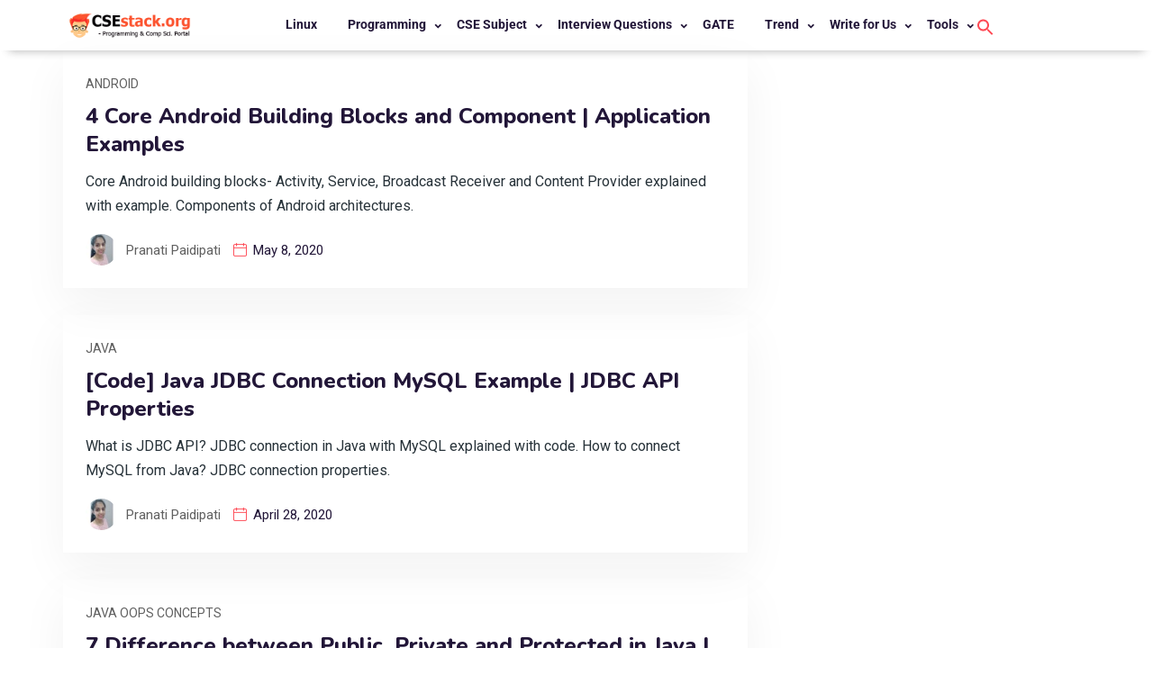

--- FILE ---
content_type: text/html; charset=UTF-8
request_url: https://www.csestack.org/author/pranati/
body_size: 30932
content:
<!doctype html>
<html lang="en-US"><head>
	<meta charset="UTF-8">
	<meta name="viewport" content="width=device-width, initial-scale=1">
	<link rel="profile" href="https://gmpg.org/xfn/11">

	<meta name='robots' content='noindex, follow' />
	<style>img:is([sizes="auto" i], [sizes^="auto," i]) { contain-intrinsic-size: 3000px 1500px }</style>
	<script id="cookieyes" type="text/javascript" src="https://cdn-cookieyes.com/client_data/6c2ffb0a0866c768b1484632/script.js"></script>
	<!-- This site is optimized with the Yoast SEO plugin v26.6 - https://yoast.com/wordpress/plugins/seo/ -->
	<title>Pranati Paidipati, Author at CSEstack</title>
	<meta property="og:locale" content="en_US" />
	<meta property="og:type" content="profile" />
	<meta property="og:title" content="Pranati Paidipati, Author at CSEstack" />
	<meta property="og:url" content="https://www.csestack.org/author/pranati/" />
	<meta property="og:site_name" content="CSEstack" />
	<meta property="og:image" content="https://secure.gravatar.com/avatar/26dfe533ae3127fd477e574a65a51818?s=500&d=mm&r=g" />
	<meta name="twitter:card" content="summary_large_image" />
	<meta name="twitter:site" content="@ani_chaudhari" />
	<script type="application/ld+json" class="yoast-schema-graph">{"@context":"https://schema.org","@graph":[{"@type":"ProfilePage","@id":"https://www.csestack.org/author/pranati/","url":"https://www.csestack.org/author/pranati/","name":"Pranati Paidipati, Author at CSEstack","isPartOf":{"@id":"https://www.csestack.org/#website"},"breadcrumb":{"@id":"https://www.csestack.org/author/pranati/#breadcrumb"},"inLanguage":"en-US","potentialAction":[{"@type":"ReadAction","target":["https://www.csestack.org/author/pranati/"]}]},{"@type":"BreadcrumbList","@id":"https://www.csestack.org/author/pranati/#breadcrumb","itemListElement":[{"@type":"ListItem","position":1,"name":"Home","item":"https://www.csestack.org/"},{"@type":"ListItem","position":2,"name":"Archives for Pranati Paidipati"}]},{"@type":"WebSite","@id":"https://www.csestack.org/#website","url":"https://www.csestack.org/","name":"CSEstack","description":"Computer Science &amp; Programming Portal","publisher":{"@id":"https://www.csestack.org/#/schema/person/634ef1a9c4f38b0d340c6d45fa771218"},"potentialAction":[{"@type":"SearchAction","target":{"@type":"EntryPoint","urlTemplate":"https://www.csestack.org/?s={search_term_string}"},"query-input":{"@type":"PropertyValueSpecification","valueRequired":true,"valueName":"search_term_string"}}],"inLanguage":"en-US"},{"@type":["Person","Organization"],"@id":"https://www.csestack.org/#/schema/person/634ef1a9c4f38b0d340c6d45fa771218","name":"Aniruddha Chaudhari","image":{"@type":"ImageObject","inLanguage":"en-US","@id":"https://www.csestack.org/#/schema/person/image/","url":"https://www.csestack.org/wp-content/uploads/2019/03/Aniruddha-Chaudhari.jpg","contentUrl":"https://www.csestack.org/wp-content/uploads/2019/03/Aniruddha-Chaudhari.jpg","width":634,"height":634,"caption":"Aniruddha Chaudhari"},"logo":{"@id":"https://www.csestack.org/#/schema/person/image/"},"description":"I am a Python enthusiast who loves Linux and Vim. I hold a Master of Computer Science degree from NIT Trichy and have 10 years of experience in the IT industry, focusing on the Software Development Lifecycle from Requirements Gathering, Design, Development to Deployment. I have worked at IBM, Ericsson, and NetApp, and I share my knowledge on CSEstack.org.","sameAs":["https://www.csestack.org","https://www.facebook.com/aniruddha.ca","pythonwithani","https://www.linkedin.com/in/aniruddha28/","https://x.com/ani_chaudhari","https://www.youtube.com/channel/UCw0a__B0eJsvCujkSIfLTAA"]},{"@type":"Person","@id":"https://www.csestack.org/#/schema/person/534d52be52f304a5594b821009092b9f","name":"Pranati Paidipati","image":{"@type":"ImageObject","inLanguage":"en-US","@id":"https://www.csestack.org/#/schema/person/image/","url":"https://secure.gravatar.com/avatar/a1d1fe0c91fb814e1efee0bd04d933dbba86e0a06bef7ddba0a58070971d8dd0?s=96&d=monsterid&r=g","contentUrl":"https://secure.gravatar.com/avatar/a1d1fe0c91fb814e1efee0bd04d933dbba86e0a06bef7ddba0a58070971d8dd0?s=96&d=monsterid&r=g","caption":"Pranati Paidipati"},"description":"I am a graduate in computer science with a creative bent of mind for writing content. With great gusto, I enjoy learning new things. I trail in database management system, and object-oriented programming languages like Java, C/C++.","mainEntityOfPage":{"@id":"https://www.csestack.org/author/pranati/"}}]}</script>
	<!-- / Yoast SEO plugin. -->


<link rel='dns-prefetch' href='//fonts.googleapis.com' />
<link rel='preconnect' href='https://fonts.gstatic.com' crossorigin />
<link rel="alternate" type="application/rss+xml" title="CSEstack &raquo; Feed" href="https://www.csestack.org/feed/" />
<link rel="alternate" type="application/rss+xml" title="CSEstack &raquo; Comments Feed" href="https://www.csestack.org/comments/feed/" />
<link rel="alternate" type="application/rss+xml" title="CSEstack &raquo; Posts by Pranati Paidipati Feed" href="https://www.csestack.org/author/pranati/feed/" />
<script type="text/javascript">
/* <![CDATA[ */
window._wpemojiSettings = {"baseUrl":"https:\/\/s.w.org\/images\/core\/emoji\/16.0.1\/72x72\/","ext":".png","svgUrl":"https:\/\/s.w.org\/images\/core\/emoji\/16.0.1\/svg\/","svgExt":".svg","source":{"concatemoji":"https:\/\/www.csestack.org\/wp-includes\/js\/wp-emoji-release.min.js?ver=6.8.3"}};
/*! This file is auto-generated */
!function(s,n){var o,i,e;function c(e){try{var t={supportTests:e,timestamp:(new Date).valueOf()};sessionStorage.setItem(o,JSON.stringify(t))}catch(e){}}function p(e,t,n){e.clearRect(0,0,e.canvas.width,e.canvas.height),e.fillText(t,0,0);var t=new Uint32Array(e.getImageData(0,0,e.canvas.width,e.canvas.height).data),a=(e.clearRect(0,0,e.canvas.width,e.canvas.height),e.fillText(n,0,0),new Uint32Array(e.getImageData(0,0,e.canvas.width,e.canvas.height).data));return t.every(function(e,t){return e===a[t]})}function u(e,t){e.clearRect(0,0,e.canvas.width,e.canvas.height),e.fillText(t,0,0);for(var n=e.getImageData(16,16,1,1),a=0;a<n.data.length;a++)if(0!==n.data[a])return!1;return!0}function f(e,t,n,a){switch(t){case"flag":return n(e,"\ud83c\udff3\ufe0f\u200d\u26a7\ufe0f","\ud83c\udff3\ufe0f\u200b\u26a7\ufe0f")?!1:!n(e,"\ud83c\udde8\ud83c\uddf6","\ud83c\udde8\u200b\ud83c\uddf6")&&!n(e,"\ud83c\udff4\udb40\udc67\udb40\udc62\udb40\udc65\udb40\udc6e\udb40\udc67\udb40\udc7f","\ud83c\udff4\u200b\udb40\udc67\u200b\udb40\udc62\u200b\udb40\udc65\u200b\udb40\udc6e\u200b\udb40\udc67\u200b\udb40\udc7f");case"emoji":return!a(e,"\ud83e\udedf")}return!1}function g(e,t,n,a){var r="undefined"!=typeof WorkerGlobalScope&&self instanceof WorkerGlobalScope?new OffscreenCanvas(300,150):s.createElement("canvas"),o=r.getContext("2d",{willReadFrequently:!0}),i=(o.textBaseline="top",o.font="600 32px Arial",{});return e.forEach(function(e){i[e]=t(o,e,n,a)}),i}function t(e){var t=s.createElement("script");t.src=e,t.defer=!0,s.head.appendChild(t)}"undefined"!=typeof Promise&&(o="wpEmojiSettingsSupports",i=["flag","emoji"],n.supports={everything:!0,everythingExceptFlag:!0},e=new Promise(function(e){s.addEventListener("DOMContentLoaded",e,{once:!0})}),new Promise(function(t){var n=function(){try{var e=JSON.parse(sessionStorage.getItem(o));if("object"==typeof e&&"number"==typeof e.timestamp&&(new Date).valueOf()<e.timestamp+604800&&"object"==typeof e.supportTests)return e.supportTests}catch(e){}return null}();if(!n){if("undefined"!=typeof Worker&&"undefined"!=typeof OffscreenCanvas&&"undefined"!=typeof URL&&URL.createObjectURL&&"undefined"!=typeof Blob)try{var e="postMessage("+g.toString()+"("+[JSON.stringify(i),f.toString(),p.toString(),u.toString()].join(",")+"));",a=new Blob([e],{type:"text/javascript"}),r=new Worker(URL.createObjectURL(a),{name:"wpTestEmojiSupports"});return void(r.onmessage=function(e){c(n=e.data),r.terminate(),t(n)})}catch(e){}c(n=g(i,f,p,u))}t(n)}).then(function(e){for(var t in e)n.supports[t]=e[t],n.supports.everything=n.supports.everything&&n.supports[t],"flag"!==t&&(n.supports.everythingExceptFlag=n.supports.everythingExceptFlag&&n.supports[t]);n.supports.everythingExceptFlag=n.supports.everythingExceptFlag&&!n.supports.flag,n.DOMReady=!1,n.readyCallback=function(){n.DOMReady=!0}}).then(function(){return e}).then(function(){var e;n.supports.everything||(n.readyCallback(),(e=n.source||{}).concatemoji?t(e.concatemoji):e.wpemoji&&e.twemoji&&(t(e.twemoji),t(e.wpemoji)))}))}((window,document),window._wpemojiSettings);
/* ]]> */
</script>
<link data-optimized="2" rel="stylesheet" href="https://www.csestack.org/wp-content/litespeed/css/69c928647e0a82942bde1b9ecdb84706.css?ver=4dceb" />

<style id='wp-emoji-styles-inline-css' type='text/css'>

	img.wp-smiley, img.emoji {
		display: inline !important;
		border: none !important;
		box-shadow: none !important;
		height: 1em !important;
		width: 1em !important;
		margin: 0 0.07em !important;
		vertical-align: -0.1em !important;
		background: none !important;
		padding: 0 !important;
	}
</style>

<style id='classic-theme-styles-inline-css' type='text/css'>
/*! This file is auto-generated */
.wp-block-button__link{color:#fff;background-color:#32373c;border-radius:9999px;box-shadow:none;text-decoration:none;padding:calc(.667em + 2px) calc(1.333em + 2px);font-size:1.125em}.wp-block-file__button{background:#32373c;color:#fff;text-decoration:none}
</style>
<style id='qsm-quiz-style-inline-css' type='text/css'>


</style>
<style id='codemirror-blocks-code-block-style-inline-css' type='text/css'>
.code-block{margin-bottom:1.5rem;position:relative}.code-block pre.CodeMirror{background:#f2f2f2;background:linear-gradient(180deg,#f2f2f2 50%,#f9f9f9 0);background-size:56px 56px;border:1px solid #ddd;filter:progid:DXImageTransform.Microsoft.gradient(startColorstr="#f2f2f2",endColorstr="#f9f9f9",GradientType=0);line-height:28px;margin:0 0 10px;padding:0 10px;white-space:pre-wrap;white-space:-moz-pre-wrap;white-space:-pre-wrap;white-space:-o-pre-wrap;word-wrap:break-word;font-family:monospace;font-size:16px}.code-block .CodeMirror-fullscreen{bottom:0;height:auto;left:0;margin-bottom:0;padding-bottom:30px;position:fixed;right:0;top:0;z-index:5000}.code-block iframe.output-block-frame{background-color:#fff;box-shadow:0 0 10px 0 #444;display:none;margin:1em 0;transition:all .3s ease-in;width:100%}.code-block iframe.show{display:block}textarea.CodeMirror-ClipBoard{border:0;bottom:0;height:1px;opacity:0;padding:0;position:absolute;right:0;width:1px}.CodeMirror-notice{background:#000;border-radius:5px;bottom:-40px;color:#fff;font-size:12px;left:15px;padding:10px;position:fixed;transition:all .5s;z-index:5001}.CodeMirror svg.loader{background:rgba(30,30,30,.7);border-radius:3px;left:42%;max-width:64px;position:absolute;top:42%;fill:none;stroke:#222;stroke-linecap:round;stroke-width:8%}.CodeMirror use{stroke:#fff;animation:a 2s linear infinite}@keyframes a{to{stroke-dashoffset:0px}}.CodeMirror.has-panel{border-top-left-radius:0!important;border-top-right-radius:0!important}.CodeMirror-panel .max-height{margin-right:.5rem}.CodeMirror-panel .info-panel{display:flex;height:32px;justify-content:space-between;transition:all .4s ease-in}.CodeMirror-panel .info-panel .language{background:#4c607f;color:#fff;display:inline-block;font-size:16px;font-weight:500;padding:4px 32px;transition:"background" .4s ease-out}.CodeMirror-panel .info-panel .language.apl{background:#d2d2d2;color:#000}.CodeMirror-panel .info-panel .language.asp{background:#0088b6}.CodeMirror-panel .info-panel .language.aspx{background:#33a9dc}.CodeMirror-panel .info-panel .language.c{background:#005f91}.CodeMirror-panel .info-panel .language.cpp{background:#984c93}.CodeMirror-panel .info-panel .language.cobol{background:#005ca5}.CodeMirror-panel .info-panel .language.coffeescript{background:#6f4e37}.CodeMirror-panel .info-panel .language.clojure{background:#5881d8}.CodeMirror-panel .info-panel .language.css{background:#1572b6}.CodeMirror-panel .info-panel .language.csharp{background:#368832}.CodeMirror-panel .info-panel .language.diff{background:green}.CodeMirror-panel .info-panel .language.django{background:#44b78b}.CodeMirror-panel .info-panel .language.docker{background:#27b9ec}.CodeMirror-panel .info-panel .language.dylan{background-image:linear-gradient(to bottom right,#fd1a60,#f36420)}.CodeMirror-panel .info-panel .language.elm{background:#5fb4cb}.CodeMirror-panel .info-panel .language.erlang{background:#a2003e}.CodeMirror-panel .info-panel .language.fortran{background:#30b9db}.CodeMirror-panel .info-panel .language.fsharp{background:#665948}.CodeMirror-panel .info-panel .language.git{background:#fca326}.CodeMirror-panel .info-panel .language.go{background:#00acd7}.CodeMirror-panel .info-panel .language.groovy{background:#6398aa}.CodeMirror-panel .info-panel .language.haml{background:#ecdfa7;color:#3f3e29}.CodeMirror-panel .info-panel .language.haskell{background:#8f4e8b}.CodeMirror-panel .info-panel .language.html,.CodeMirror-panel .info-panel .language.htmlembedded,.CodeMirror-panel .info-panel .language.htmlmixed{background:#f1662a}.CodeMirror-panel .info-panel .language.http{background:#509e2f}.CodeMirror-panel .info-panel .language.java{background:#5382a1}.CodeMirror-panel .info-panel .language.js,.CodeMirror-panel .info-panel .language.json,.CodeMirror-panel .info-panel .language.jsx{background:#f5de19}.CodeMirror-panel .info-panel .language.jsonld{background:#0ca69c}.CodeMirror-panel .info-panel .language.jsp{background:#e56f14}.CodeMirror-panel .info-panel .language.kotlin{background-image:linear-gradient(to bottom right,#cb55c0,#f28e0e)}.CodeMirror-panel .info-panel .language.less{background:#193255}.CodeMirror-panel .info-panel .language.lisp{background:#c40804}.CodeMirror-panel .info-panel .language.livescript{background:#317eac}.CodeMirror-panel .info-panel .language.lua{background:navy}.CodeMirror-panel .info-panel .language.markdown{background:#755838}.CodeMirror-panel .info-panel .language.mariadb{background:#c49a6c;color:#002b64}.CodeMirror-panel .info-panel .language.mssql,.CodeMirror-panel .info-panel .language.mysql{background:#5d87a1}.CodeMirror-panel .info-panel .language.nginx{background:#019639}.CodeMirror-panel .info-panel .language.objectivec{background:#c2c2c2}.CodeMirror-panel .info-panel .language.perl{background:#3a3c5b}.CodeMirror-panel .info-panel .language.php{background:#6280b6}.CodeMirror-panel .info-panel .language.plsql{background:red}.CodeMirror-panel .info-panel .language.powershell{background:#5290fd}.CodeMirror-panel .info-panel .language.protobuf{background:#ff5c77}.CodeMirror-panel .info-panel .language.pug{background:#efcca3;color:#442823}.CodeMirror-panel .info-panel .language.puppet{background:#ffae1a}.CodeMirror-panel .info-panel .language.python{background:#ffdc4e;color:#366e9d}.CodeMirror-panel .info-panel .language.q{background:#1e78b3}.CodeMirror-panel .info-panel .language.r{background:#acadb2;color:#185ead}.CodeMirror-panel .info-panel .language.ruby{background:#e71622}.CodeMirror-panel .info-panel .language.rust{background:#a04f12}.CodeMirror-panel .info-panel .language.scala{background:#fe0000}.CodeMirror-panel .info-panel .language.stylus{background:#ff2952}.CodeMirror-panel .info-panel .language.sass,.CodeMirror-panel .info-panel .language.scss{background:#cd6799}.CodeMirror-panel .info-panel .language.shell{background:#d9b400}.CodeMirror-panel .info-panel .language.sql{background:#ffda44}.CodeMirror-panel .info-panel .language.sqlite{background:#003b57}.CodeMirror-panel .info-panel .language.squirrel{background:#a05a2c}.CodeMirror-panel .info-panel .language.stylus{background:#c2c2c2}.CodeMirror-panel .info-panel .language.swift{background:#fd2822}.CodeMirror-panel .info-panel .language.tcl{background:#c3b15f}.CodeMirror-panel .info-panel .language.text{background:#829ec2}.CodeMirror-panel .info-panel .language.textile{background:#ffe7ac;color:#000}.CodeMirror-panel .info-panel .language.toml{background:#7f7f7f}.CodeMirror-panel .info-panel .language.ttcn{background:#00adee}.CodeMirror-panel .info-panel .language.twig{background:#78dc50}.CodeMirror-panel .info-panel .language.typescript{background:#007acc}.CodeMirror-panel .info-panel .language.vb{background:#00519a}.CodeMirror-panel .info-panel .language.velocity{background:#262692}.CodeMirror-panel .info-panel .language.verilog{background:#1a348f}.CodeMirror-panel .info-panel .language.vhdl{background:#0d9b35}.CodeMirror-panel .info-panel .language.vue{background:#41b883}.CodeMirror-panel .info-panel .language.xml,.CodeMirror-panel .info-panel .language.xquery{background:#f1662a}.CodeMirror-panel .info-panel .language.yaml{background:#fbc02d}.CodeMirror-panel .control-panel{display:flex;padding:5px 3px}.CodeMirror-panel .control-panel>span{cursor:pointer;display:flex;margin:0 5px 0 0;transition:all .3s}.CodeMirror-panel .control-panel>span:hover{color:#fff}.CodeMirror-panel .control-panel .run-code{border:2px solid;border-radius:20px;box-sizing:border-box;display:inline-block;height:20px;position:relative;transform:scale(1);width:20px}.CodeMirror-panel .control-panel .run-code:after,.CodeMirror-panel .control-panel .run-code:before{box-sizing:border-box;content:"";display:block;position:absolute;top:3px}.CodeMirror-panel .control-panel .run-code:after{border-bottom:5px solid transparent;border-left:9px solid;border-top:5px solid transparent;left:5px;width:0}.CodeMirror-panel .control-panel .maximize,.CodeMirror-panel .control-panel .restore{border:2px solid;border-radius:2px;box-sizing:border-box;display:inline-block;height:20px;position:relative;transform:scale(1);width:20px}.CodeMirror-panel .control-panel .maximize:after{height:12px;top:2px;width:12px}.CodeMirror-panel .control-panel .maximize:after,.CodeMirror-panel .control-panel .restore:after{background:currentColor;box-sizing:border-box;content:"";display:inline-block;left:2px;position:absolute}.CodeMirror-panel .control-panel .restore:after{bottom:3px;height:3px;width:9px}.CodeMirror-panel .control-panel .copy{border:2px solid;border-bottom:0;border-radius:2px;border-right:0;box-sizing:border-box;display:inline-block;height:18px;position:relative;transform:scale(1);width:14px}.CodeMirror-panel .control-panel .copy:after{border:2px solid;border-radius:0 0 2px 0;box-sizing:border-box;content:"";display:inline-block;height:17px;left:1px;position:absolute;top:1px;width:13px}.CodeMirror-panel .control-panel .tool{cursor:help;position:relative}.CodeMirror-panel .control-panel .tool:after,.CodeMirror-panel .control-panel .tool:before{left:50%;opacity:0;position:absolute;z-index:-100}.CodeMirror-panel .control-panel .tool:focus:after,.CodeMirror-panel .control-panel .tool:focus:before,.CodeMirror-panel .control-panel .tool:hover:after,.CodeMirror-panel .control-panel .tool:hover:before{opacity:1;transform:scale(1) translateY(0);z-index:100}.CodeMirror-panel .control-panel .tool:before{border-color:transparent transparent #3e474f;border-style:solid;border-width:8px 12px 12px 8px;content:"";left:0;top:100%;transform:scale(.6) translateY(-20%);transition:all .85s cubic-bezier(.84,-.18,.31,1.26),opacity .85s .5s}.CodeMirror-panel .control-panel .tool:after{background:#3e474f;border-radius:5px;color:#edeff0;content:attr(data-tip);font-size:14px;left:-90px;padding:5px;text-align:center;top:180%;transition:all .85s cubic-bezier(.84,-.18,.31,1.26) .2s;width:120px}

</style>
<style id='global-styles-inline-css' type='text/css'>
:root{--wp--preset--aspect-ratio--square: 1;--wp--preset--aspect-ratio--4-3: 4/3;--wp--preset--aspect-ratio--3-4: 3/4;--wp--preset--aspect-ratio--3-2: 3/2;--wp--preset--aspect-ratio--2-3: 2/3;--wp--preset--aspect-ratio--16-9: 16/9;--wp--preset--aspect-ratio--9-16: 9/16;--wp--preset--color--black: #000000;--wp--preset--color--cyan-bluish-gray: #abb8c3;--wp--preset--color--white: #ffffff;--wp--preset--color--pale-pink: #f78da7;--wp--preset--color--vivid-red: #cf2e2e;--wp--preset--color--luminous-vivid-orange: #ff6900;--wp--preset--color--luminous-vivid-amber: #fcb900;--wp--preset--color--light-green-cyan: #7bdcb5;--wp--preset--color--vivid-green-cyan: #00d084;--wp--preset--color--pale-cyan-blue: #8ed1fc;--wp--preset--color--vivid-cyan-blue: #0693e3;--wp--preset--color--vivid-purple: #9b51e0;--wp--preset--gradient--vivid-cyan-blue-to-vivid-purple: linear-gradient(135deg,rgba(6,147,227,1) 0%,rgb(155,81,224) 100%);--wp--preset--gradient--light-green-cyan-to-vivid-green-cyan: linear-gradient(135deg,rgb(122,220,180) 0%,rgb(0,208,130) 100%);--wp--preset--gradient--luminous-vivid-amber-to-luminous-vivid-orange: linear-gradient(135deg,rgba(252,185,0,1) 0%,rgba(255,105,0,1) 100%);--wp--preset--gradient--luminous-vivid-orange-to-vivid-red: linear-gradient(135deg,rgba(255,105,0,1) 0%,rgb(207,46,46) 100%);--wp--preset--gradient--very-light-gray-to-cyan-bluish-gray: linear-gradient(135deg,rgb(238,238,238) 0%,rgb(169,184,195) 100%);--wp--preset--gradient--cool-to-warm-spectrum: linear-gradient(135deg,rgb(74,234,220) 0%,rgb(151,120,209) 20%,rgb(207,42,186) 40%,rgb(238,44,130) 60%,rgb(251,105,98) 80%,rgb(254,248,76) 100%);--wp--preset--gradient--blush-light-purple: linear-gradient(135deg,rgb(255,206,236) 0%,rgb(152,150,240) 100%);--wp--preset--gradient--blush-bordeaux: linear-gradient(135deg,rgb(254,205,165) 0%,rgb(254,45,45) 50%,rgb(107,0,62) 100%);--wp--preset--gradient--luminous-dusk: linear-gradient(135deg,rgb(255,203,112) 0%,rgb(199,81,192) 50%,rgb(65,88,208) 100%);--wp--preset--gradient--pale-ocean: linear-gradient(135deg,rgb(255,245,203) 0%,rgb(182,227,212) 50%,rgb(51,167,181) 100%);--wp--preset--gradient--electric-grass: linear-gradient(135deg,rgb(202,248,128) 0%,rgb(113,206,126) 100%);--wp--preset--gradient--midnight: linear-gradient(135deg,rgb(2,3,129) 0%,rgb(40,116,252) 100%);--wp--preset--font-size--small: 13px;--wp--preset--font-size--medium: 20px;--wp--preset--font-size--large: 36px;--wp--preset--font-size--x-large: 42px;--wp--preset--spacing--20: 0.44rem;--wp--preset--spacing--30: 0.67rem;--wp--preset--spacing--40: 1rem;--wp--preset--spacing--50: 1.5rem;--wp--preset--spacing--60: 2.25rem;--wp--preset--spacing--70: 3.38rem;--wp--preset--spacing--80: 5.06rem;--wp--preset--shadow--natural: 6px 6px 9px rgba(0, 0, 0, 0.2);--wp--preset--shadow--deep: 12px 12px 50px rgba(0, 0, 0, 0.4);--wp--preset--shadow--sharp: 6px 6px 0px rgba(0, 0, 0, 0.2);--wp--preset--shadow--outlined: 6px 6px 0px -3px rgba(255, 255, 255, 1), 6px 6px rgba(0, 0, 0, 1);--wp--preset--shadow--crisp: 6px 6px 0px rgba(0, 0, 0, 1);}:where(.is-layout-flex){gap: 0.5em;}:where(.is-layout-grid){gap: 0.5em;}body .is-layout-flex{display: flex;}.is-layout-flex{flex-wrap: wrap;align-items: center;}.is-layout-flex > :is(*, div){margin: 0;}body .is-layout-grid{display: grid;}.is-layout-grid > :is(*, div){margin: 0;}:where(.wp-block-columns.is-layout-flex){gap: 2em;}:where(.wp-block-columns.is-layout-grid){gap: 2em;}:where(.wp-block-post-template.is-layout-flex){gap: 1.25em;}:where(.wp-block-post-template.is-layout-grid){gap: 1.25em;}.has-black-color{color: var(--wp--preset--color--black) !important;}.has-cyan-bluish-gray-color{color: var(--wp--preset--color--cyan-bluish-gray) !important;}.has-white-color{color: var(--wp--preset--color--white) !important;}.has-pale-pink-color{color: var(--wp--preset--color--pale-pink) !important;}.has-vivid-red-color{color: var(--wp--preset--color--vivid-red) !important;}.has-luminous-vivid-orange-color{color: var(--wp--preset--color--luminous-vivid-orange) !important;}.has-luminous-vivid-amber-color{color: var(--wp--preset--color--luminous-vivid-amber) !important;}.has-light-green-cyan-color{color: var(--wp--preset--color--light-green-cyan) !important;}.has-vivid-green-cyan-color{color: var(--wp--preset--color--vivid-green-cyan) !important;}.has-pale-cyan-blue-color{color: var(--wp--preset--color--pale-cyan-blue) !important;}.has-vivid-cyan-blue-color{color: var(--wp--preset--color--vivid-cyan-blue) !important;}.has-vivid-purple-color{color: var(--wp--preset--color--vivid-purple) !important;}.has-black-background-color{background-color: var(--wp--preset--color--black) !important;}.has-cyan-bluish-gray-background-color{background-color: var(--wp--preset--color--cyan-bluish-gray) !important;}.has-white-background-color{background-color: var(--wp--preset--color--white) !important;}.has-pale-pink-background-color{background-color: var(--wp--preset--color--pale-pink) !important;}.has-vivid-red-background-color{background-color: var(--wp--preset--color--vivid-red) !important;}.has-luminous-vivid-orange-background-color{background-color: var(--wp--preset--color--luminous-vivid-orange) !important;}.has-luminous-vivid-amber-background-color{background-color: var(--wp--preset--color--luminous-vivid-amber) !important;}.has-light-green-cyan-background-color{background-color: var(--wp--preset--color--light-green-cyan) !important;}.has-vivid-green-cyan-background-color{background-color: var(--wp--preset--color--vivid-green-cyan) !important;}.has-pale-cyan-blue-background-color{background-color: var(--wp--preset--color--pale-cyan-blue) !important;}.has-vivid-cyan-blue-background-color{background-color: var(--wp--preset--color--vivid-cyan-blue) !important;}.has-vivid-purple-background-color{background-color: var(--wp--preset--color--vivid-purple) !important;}.has-black-border-color{border-color: var(--wp--preset--color--black) !important;}.has-cyan-bluish-gray-border-color{border-color: var(--wp--preset--color--cyan-bluish-gray) !important;}.has-white-border-color{border-color: var(--wp--preset--color--white) !important;}.has-pale-pink-border-color{border-color: var(--wp--preset--color--pale-pink) !important;}.has-vivid-red-border-color{border-color: var(--wp--preset--color--vivid-red) !important;}.has-luminous-vivid-orange-border-color{border-color: var(--wp--preset--color--luminous-vivid-orange) !important;}.has-luminous-vivid-amber-border-color{border-color: var(--wp--preset--color--luminous-vivid-amber) !important;}.has-light-green-cyan-border-color{border-color: var(--wp--preset--color--light-green-cyan) !important;}.has-vivid-green-cyan-border-color{border-color: var(--wp--preset--color--vivid-green-cyan) !important;}.has-pale-cyan-blue-border-color{border-color: var(--wp--preset--color--pale-cyan-blue) !important;}.has-vivid-cyan-blue-border-color{border-color: var(--wp--preset--color--vivid-cyan-blue) !important;}.has-vivid-purple-border-color{border-color: var(--wp--preset--color--vivid-purple) !important;}.has-vivid-cyan-blue-to-vivid-purple-gradient-background{background: var(--wp--preset--gradient--vivid-cyan-blue-to-vivid-purple) !important;}.has-light-green-cyan-to-vivid-green-cyan-gradient-background{background: var(--wp--preset--gradient--light-green-cyan-to-vivid-green-cyan) !important;}.has-luminous-vivid-amber-to-luminous-vivid-orange-gradient-background{background: var(--wp--preset--gradient--luminous-vivid-amber-to-luminous-vivid-orange) !important;}.has-luminous-vivid-orange-to-vivid-red-gradient-background{background: var(--wp--preset--gradient--luminous-vivid-orange-to-vivid-red) !important;}.has-very-light-gray-to-cyan-bluish-gray-gradient-background{background: var(--wp--preset--gradient--very-light-gray-to-cyan-bluish-gray) !important;}.has-cool-to-warm-spectrum-gradient-background{background: var(--wp--preset--gradient--cool-to-warm-spectrum) !important;}.has-blush-light-purple-gradient-background{background: var(--wp--preset--gradient--blush-light-purple) !important;}.has-blush-bordeaux-gradient-background{background: var(--wp--preset--gradient--blush-bordeaux) !important;}.has-luminous-dusk-gradient-background{background: var(--wp--preset--gradient--luminous-dusk) !important;}.has-pale-ocean-gradient-background{background: var(--wp--preset--gradient--pale-ocean) !important;}.has-electric-grass-gradient-background{background: var(--wp--preset--gradient--electric-grass) !important;}.has-midnight-gradient-background{background: var(--wp--preset--gradient--midnight) !important;}.has-small-font-size{font-size: var(--wp--preset--font-size--small) !important;}.has-medium-font-size{font-size: var(--wp--preset--font-size--medium) !important;}.has-large-font-size{font-size: var(--wp--preset--font-size--large) !important;}.has-x-large-font-size{font-size: var(--wp--preset--font-size--x-large) !important;}
:where(.wp-block-post-template.is-layout-flex){gap: 1.25em;}:where(.wp-block-post-template.is-layout-grid){gap: 1.25em;}
:where(.wp-block-columns.is-layout-flex){gap: 2em;}:where(.wp-block-columns.is-layout-grid){gap: 2em;}
:root :where(.wp-block-pullquote){font-size: 1.5em;line-height: 1.6;}
</style>




<style id='ez-toc-inline-css' type='text/css'>
div#ez-toc-container .ez-toc-title {font-size: 120%;}div#ez-toc-container .ez-toc-title {font-weight: 400;}div#ez-toc-container ul li , div#ez-toc-container ul li a {font-size: 100%;}div#ez-toc-container ul li , div#ez-toc-container ul li a {font-weight: 500;}div#ez-toc-container nav ul ul li {font-size: 90%;}div#ez-toc-container {background: #dddddd;border: 1px solid #ffffff;width: 100%;}div#ez-toc-container p.ez-toc-title , #ez-toc-container .ez_toc_custom_title_icon , #ez-toc-container .ez_toc_custom_toc_icon {color: #000000;}div#ez-toc-container ul.ez-toc-list a {color: #428bca;}div#ez-toc-container ul.ez-toc-list a:hover {color: #2a6496;}div#ez-toc-container ul.ez-toc-list a:visited {color: #428bca;}.ez-toc-counter nav ul li a::before {color: ;}.ez-toc-box-title {font-weight: bold; margin-bottom: 10px; text-align: center; text-transform: uppercase; letter-spacing: 1px; color: #666; padding-bottom: 5px;position:absolute;top:-4%;left:5%;background-color: inherit;transition: top 0.3s ease;}.ez-toc-box-title.toc-closed {top:-25%;}
</style>




<style id='ecademy-main-style-inline-css' type='text/css'>

                .default-btn, .ecademy-nav .navbar .navbar-nav .nav-item.megamenu .dropdown-menu .single-category-widget:hover .icon, .ecademy-nav .navbar .others-option .cart-btn a span, .others-option-for-responsive .dot-menu:hover .inner .circle, .others-option-for-responsive .option-inner .others-option .cart-btn a span, .ecademy-responsive-nav .ecademy-responsive-menu.mean-container .navbar-nav .nav-item.megamenu .dropdown-menu .single-category-widget:hover .icon, .ecademy-responsive-nav .ecademy-responsive-menu.mean-container .others-option .cart-btn a span, .banner-wrapper-content form button, .home-banner-area, .about-video-box .video-btn, .single-courses-box .courses-image .price, .single-courses-item-box .courses-image .price, .courses-slides.owl-theme .owl-dots .owl-dot:hover span::before, .courses-slides.owl-theme .owl-dots .owl-dot.active span::before, .courses-slides.owl-theme .owl-nav [class*=owl-]:hover , .shorting-menu.shorting-menu-style-two .filter::before, .load-more-btn .load-more:hover, .courses-details-desc .nav .nav-item .nav-link::before, .courses-details-info .image .content i, .courses-details-info .courses-share .share-info .social-link li a:hover, .courses-details-desc-style-two .courses-author .author-profile-header, .courses-sidebar-information .courses-share .share-info .social-link li a:hover, .single-advisor-box .advisor-content .social-link li a:hover, .advisor-slides.owl-theme .owl-dots .owl-dot:hover span::before, .advisor-slides.owl-theme .owl-dots .owl-dot.active span::before, .single-advisor-item .advisor-image .social-link li a:hover, .advisor-slides-two.owl-theme .owl-dots .owl-dot:hover span::before, .advisor-slides-two.owl-theme .owl-dots .owl-dot.active span::before, .start-with-success-box .content .link-btn:hover, .single-feedback-item::after, .feedback-slides.owl-theme .owl-dots .owl-dot:hover span::before, .feedback-slides.owl-theme .owl-dots .owl-dot.active span::before, .testimonials-slides.owl-theme .owl-dots .owl-dot:hover span::before, .testimonials-slides.owl-theme .owl-dots .owl-dot.active span::before, .feedback-slides-two.owl-theme .owl-dots .owl-dot:hover span::before, .feedback-slides-two.owl-theme .owl-dots .owl-dot.active span::before, .profile-box .content .social-link li a:hover, .profile-courses-quizzes .nav .nav-item .nav-link::before, .profile-courses-quizzes .tab-content .nav .nav-item .nav-link:hover, .profile-courses-quizzes .tab-content .nav .nav-item .nav-link.active, .video-box .video-btn, .events-details-image #timer .countdown-section::before, .events-details-info .events-share .share-info .social-link li a:hover, .blog-slides.owl-theme .owl-dots .owl-dot:hover span::before, .blog-slides.owl-theme .owl-dots .owl-dot.active span::before, .blog-slides.owl-theme .owl-nav [class*=owl-]:hover, .blog-details .article-image-slides.owl-theme .owl-nav [class*=owl-]:hover, .blog-details .article-footer .article-share .social li a, .blog-details .article-author .author-profile-header, blockquote::after, .blockquote::after, .prev-link-wrapper .image-prev::after, .next-link-wrapper .image-next::after, .become-instructor-partner-content.bg-color, .teacher-register-box, .apply-instructor-content .nav .nav-item .nav-link::before, .single-products-box .products-image .products-button ul li a .tooltip-label, .single-products-box .products-image .products-button ul li a .tooltip-label::before, .single-products-box .products-image .products-button ul li a:hover, .membership-levels-table .table thead th, .membership-levels-table .table tbody tr td .select-btn:hover, .pagination-area .page-numbers:hover, .pagination-area .page-numbers.current, .faq-accordion-tab .tabs li a:hover, .faq-accordion-tab .tabs li.current a, .login-form form .lost-your-password-wrap a::after, .login-form form button, .register-form form button, .contact-info ul li:hover .icon, .contact-form, .single-footer-widget .social-link li a:hover, .go-top:hover, .wp-block-search .wp-block-search__button, .wp-block-tag-cloud a:hover, .wp-block-tag-cloud a:focus, .page-links .post-page-numbers:hover, .post-password-form input[type="submit"], .comment-navigation .nav-links .nav-previous a:hover, .comment-navigation .nav-links .nav-next a:hover, .footer-area .single-footer-widget ul li::before, .footer-area .tagcloud a:hover, .sidebar .widget .widget-title::before, .sidebar .widget_search form button:hover, .sidebar .widget_search form button:focus, .sidebar .tagcloud a:hover, .comments-area .comment-body .reply a:hover, #comments .comment-list .comment-body .reply a:hover, lp-profile-content button, #course-item-content-header .form-button.lp-button-back button, .login-content .login-form form button, .sidebar .tagcloud a:hover, .footer-area .widget_search form button, body.single-lp_course.course-item-popup .course-item-nav a:hover, .learnpress .become-teacher-form button, .learnpress #learn-press-checkout-login button, .learnpress #learn-press-user-profile button, .no-results form button, .single-course-sidebar .widget ul li::before, .single-course-sidebar .widget_lp-widget-popular-courses .widget-footer a:hover::before, .single-course-sidebar .widget_lp-widget-featured-courses .widget-footer a:hover::before, .single-course-sidebar .widget_lp-widget-recent-courses .widget-footer a:hover::before, .sidebar .widget_lp-widget-popular-courses .widget-footer a:hover::before, .sidebar .widget_lp-widget-featured-courses .widget-footer a:hover::before, .sidebar .widget_lp-widget-recent-courses .widget-footer a:hover::before, .wp-block-button__link, .single-language-courses-box:hover .default-btn, .single-language-courses-box .default-btn span, .feedback-slides-style-two.feedback-slides.owl-theme::before, .information-content .apply-details li .icon, .products_details div.product .woocommerce-tabs ul#tabs .nav-item .nav-link::before, .newsletter-modal .newsletter-modal-content .modal-inner-content form button, .free-trial-form form button, button#bbp_reply_submit, .bg-fe4a55, .experience-content .features-list li:hover i, .single-pricing-box .default-btn span, .experience-image .title, .experience-image .video-btn:hover, .experience-image::before, #fep-menu .fep-button, .fep-button, .fep-button-active, #event-lightbox .event_auth_button, .event-auth-form  input#wp-submit, .about-content .about-list li span:hover i, .feedback-slides-three.owl-theme .owl-nav [class*=owl-]:hover::before, .courses-slides-two.owl-theme .owl-nav [class*=owl-]:hover::before, .owl-item:nth-child(2) .single-kindergarten-courses-box, .services-slides.owl-theme .owl-nav [class*=owl-]:hover::before, .about-content .about-list li span:hover i, .default-btn-style-two::before, .experience-img::before, .single-pricing-box .default-btn span, .tutor-form-group.tutor-reg-form-btn-wrap .tutor-button, .tutor-login-form-wrap input[type="submit"], .pmpro_login_wrap #content-item-quiz button, input[type=submit], #popup_ok { background-color: #FE4A55; }

                .ecademy-grid-sorting .ordering .nice-select .list .option:hover, .ecademy-grid-sorting .ordering .nice-select .list .option.selected:hover, .page-links .current, .wp-block-file .wp-block-file__button, .learnpress-page .lp-button, #learn-press-course-curriculum.courses-curriculum ul li.current a, .elementor-1114 .elementor-element.elementor-element-59893a7:not(.elementor-motion-effects-element-type-background), .download-syllabus-form form .form-group .nice-select .list .option.selected:hover, .download-syllabus-form form .form-group .nice-select .list .option:hover, .fep-button:hover, .learn-press-pmpro-buy-membership .purchase-button, .single-courses-box .courses-image .free { background-color: #FE4A55 !important; }

                .comments-area .form-submit input, .coming-soon-content form .form-group .label-title::before, .login-form form .remember-me-wrap [type="checkbox"]:checked + label:after, .login-form form .remember-me-wrap [type="checkbox"]:not(:checked) + label:after, .footer-area .widget_search form button, .sidebar .widget .widget-title::after, .sidebar .widget ul li::before, .sidebar .widget_search form button, learn-press-pagination .page-numbers > li a:hover, .learn-press-pagination .page-numbers > li a.current, .learn-press-pagination .page-numbers > li a:hover, .learn-press [type=button], .learn-press [type=reset], .learn-press [type=submit], .learn-press button, body.single-lp_course.course-item-popup .curriculum-sections .section .section-content .course-item.current, .learnpress .become-teacher-form .learn-press-message:before, .learnpress #learn-press-checkout-login .learn-press-message:before, #user-submit, #bbp_search_submit, .owl-item:nth-child(2) .single-kindergarten-courses-box .price, .tutor-button.tutor-success, .pmpro-has-access a.pmpro_btn, .pmpro-has-access input.pmpro_btn, .learnpress #learn-press-checkout-register button { background: #FE4A55;}

                .learn-press-message:before, .guest-and-class a { background: #FE4A55 !important;}

                a:hover, .section-title .sub-title, .ecademy-nav .navbar .search-box button, .ecademy-nav .navbar .navbar-nav .nav-item a:hover, .ecademy-nav .navbar .navbar-nav .nav-item a:focus, .ecademy-nav .navbar .navbar-nav .nav-item a.active, .ecademy-nav .navbar .navbar-nav .nav-item:hover a, .ecademy-nav .navbar .navbar-nav .nav-item.active a, .ecademy-nav .navbar .navbar-nav .nav-item .dropdown-menu li a:hover, .ecademy-nav .navbar .navbar-nav .nav-item .dropdown-menu li a:focus, .ecademy-nav .navbar .navbar-nav .nav-item .dropdown-menu li a.active, .ecademy-nav .navbar .navbar-nav .nav-item .dropdown-menu li .dropdown-menu li a:hover, .ecademy-nav .navbar .navbar-nav .nav-item .dropdown-menu li .dropdown-menu li a:focus, .ecademy-nav .navbar .navbar-nav .nav-item .dropdown-menu li .dropdown-menu li a.active, .ecademy-nav .navbar .navbar-nav .nav-item .dropdown-menu li .dropdown-menu li .dropdown-menu li a:hover, .ecademy-nav .navbar .navbar-nav .nav-item .dropdown-menu li .dropdown-menu li .dropdown-menu li a:focus, .ecademy-nav .navbar .navbar-nav .nav-item .dropdown-menu li .dropdown-menu li .dropdown-menu li a.active, .ecademy-nav .navbar .navbar-nav .nav-item .dropdown-menu li .dropdown-menu li .dropdown-menu li .dropdown-menu li a:hover, .ecademy-nav .navbar .navbar-nav .nav-item .dropdown-menu li .dropdown-menu li .dropdown-menu li .dropdown-menu li a:focus, .ecademy-nav .navbar .navbar-nav .nav-item .dropdown-menu li .dropdown-menu li .dropdown-menu li .dropdown-menu li a.active, .ecademy-nav .navbar .navbar-nav .nav-item .dropdown-menu li .dropdown-menu li .dropdown-menu li .dropdown-menu li .dropdown-menu li a:hover, .ecademy-nav .navbar .navbar-nav .nav-item .dropdown-menu li .dropdown-menu li .dropdown-menu li .dropdown-menu li .dropdown-menu li a:focus, .ecademy-nav .navbar .navbar-nav .nav-item .dropdown-menu li .dropdown-menu li .dropdown-menu li .dropdown-menu li .dropdown-menu li a.active, .ecademy-nav .navbar .navbar-nav .nav-item .dropdown-menu li .dropdown-menu li .dropdown-menu li .dropdown-menu li .dropdown-menu li .dropdown-menu li a:hover, .ecademy-nav .navbar .navbar-nav .nav-item .dropdown-menu li .dropdown-menu li .dropdown-menu li .dropdown-menu li .dropdown-menu li .dropdown-menu li a:focus, .ecademy-nav .navbar .navbar-nav .nav-item .dropdown-menu li .dropdown-menu li .dropdown-menu li .dropdown-menu li .dropdown-menu li .dropdown-menu li a.active, .ecademy-nav .navbar .navbar-nav .nav-item .dropdown-menu li .dropdown-menu li .dropdown-menu li .dropdown-menu li .dropdown-menu li .dropdown-menu li .dropdown-menu li a:hover, .ecademy-nav .navbar .navbar-nav .nav-item .dropdown-menu li .dropdown-menu li .dropdown-menu li .dropdown-menu li .dropdown-menu li .dropdown-menu li .dropdown-menu li a:focus, .ecademy-nav .navbar .navbar-nav .nav-item .dropdown-menu li .dropdown-menu li .dropdown-menu li .dropdown-menu li .dropdown-menu li .dropdown-menu li .dropdown-menu li a.active, .ecademy-nav .navbar .navbar-nav .nav-item .dropdown-menu li .dropdown-menu li .dropdown-menu li .dropdown-menu li .dropdown-menu li .dropdown-menu li.active a, .ecademy-nav .navbar .navbar-nav .nav-item .dropdown-menu li .dropdown-menu li .dropdown-menu li .dropdown-menu li .dropdown-menu li.active a, .ecademy-nav .navbar .navbar-nav .nav-item .dropdown-menu li .dropdown-menu li .dropdown-menu li .dropdown-menu li.active a, .ecademy-nav .navbar .navbar-nav .nav-item .dropdown-menu li .dropdown-menu li .dropdown-menu li.active a, .ecademy-nav .navbar .navbar-nav .nav-item .dropdown-menu li .dropdown-menu li.active a, .ecademy-nav .navbar .navbar-nav .nav-item .dropdown-menu li.active a, .ecademy-nav .navbar .navbar-nav .nav-item.megamenu .dropdown-menu .megamenu-submenu li a:hover, .ecademy-nav .navbar .navbar-nav .nav-item.megamenu .dropdown-menu .megamenu-submenu li a.active, .ecademy-nav .navbar .navbar-nav .nav-item.megamenu .dropdown-menu .single-category-widget .sub-title, .ecademy-nav .navbar .others-option .cart-btn a:hover, .others-option-for-responsive .option-inner .search-box button, .others-option-for-responsive .option-inner .others-option .cart-btn a:hover, .ecademy-responsive-nav .ecademy-responsive-menu.mean-container .mean-nav ul li a.active, .ecademy-responsive-nav .ecademy-responsive-menu.mean-container .navbar-nav .nav-item.megamenu .dropdown-menu .megamenu-submenu li a:hover, .ecademy-responsive-nav .ecademy-responsive-menu.mean-container .navbar-nav .nav-item.megamenu .dropdown-menu .megamenu-submenu li a.active, .ecademy-responsive-nav .ecademy-responsive-menu.mean-container .navbar-nav .nav-item.megamenu .dropdown-menu .single-category-widget .sub-title, .ecademy-responsive-nav .ecademy-responsive-menu.mean-container .search-box button, .ecademy-responsive-nav .ecademy-responsive-menu.mean-container .others-option .cart-btn a:hover, .banner-wrapper-content form label, .banner-wrapper-content .popular-search-list li a:hover, .single-banner-box:hover .icon, .single-box-item .link-btn, .single-features-box .link-btn, .about-content .sub-title, .about-content .features-list li span i, .about-content-box .sub-title, .about-content-box .link-btn, .single-courses-box .courses-image .fav:hover, .single-courses-box .courses-content .course-author span a, .single-courses-box .courses-content .courses-box-footer li i, .single-courses-item .courses-content .fav:hover, .single-courses-item .courses-content .price, .single-courses-item .courses-content .courses-content-footer li i, .single-courses-item-box .courses-image .fav:hover, .single-courses-item-box .courses-content .course-author span, .courses-info p a, .shorting-menu .filter.active, .shorting-menu .filter:hover, .ecademy-grid-sorting .ordering .nice-select .list .option::before, .load-more-btn .load-more, .courses-details-desc .tab-content .courses-curriculum ul li a::before, .courses-details-desc .tab-content .courses-curriculum ul li a .courses-meta .duration, .courses-details-desc .tab-content .courses-curriculum ul li a:hover, .courses-details-info .info li span i, .courses-details-info .info li.price, .courses-details-info .courses-share .share-info span, .courses-details-header .courses-meta ul li span, .courses-details-header .courses-meta ul li a:hover, .courses-details-header .courses-meta ul li a:focus, .courses-details-desc-style-two .why-you-learn ul li span i, .courses-details-desc-style-two .courses-curriculum ul li a::before, .courses-details-desc-style-two .courses-curriculum ul li a .courses-meta .duration, .courses-details-desc-style-two .courses-curriculum ul li a:hover, .courses-sidebar-information .info li span i, .courses-sidebar-information .info li.price, .courses-sidebar-information .courses-share .share-info span, .slogan-content span, .single-advisor-box .advisor-content .sub-title, .single-advisor-item .advisor-content span, .start-with-success-box .content .link-btn, .start-with-success-box .content span, .single-funfacts-box h3, .single-funfacts-item h3, .single-funfacts h3, .feedback-content .sub-title, .feedback-content .feedback-info p a, .single-feedback-item .client-info .title h3, .single-testimonials-item h3, .single-feedback-box .client-info .title h3, .single-testimonials-box h3, .profile-box .content .sub-title, .profile-courses-quizzes .tab-content .table tbody tr td a:hover, .get-instant-courses-content .sub-title, .single-events-box .image .date, .single-events-box .content .location i, .events-details-header ul li i, .events-details-info .info li.price, .events-details-info .btn-box p a, .events-details-info .events-share .share-info span, .single-blog-post .post-content .category:hover, .single-blog-post .post-content .post-content-footer li i, .single-blog-post-item .post-content .category:hover, .single-blog-post-item .post-content .post-content-footer li .post-author span, .single-blog-post-item .post-content .post-content-footer li i, .blog-post-info p a, .single-blog-post-box .post-content .category:hover, .single-blog-post-box .post-content .post-content-footer li .post-author span, .single-blog-post-box .post-content .post-content-footer li i, .blog-details .article-content .entry-meta ul li span, .blog-details .article-content .features-list li i, .blog-details .article-footer .article-share .social li a:hover, .blog-details .article-footer .article-share .social li a:focus, .prev-link-wrapper a:hover .prev-link-info-wrapper, .next-link-wrapper a:hover .next-link-info-wrapper, .view-all-courses-content .sub-title, .teacher-register-box form .default-btn:hover, .premium-access-content .sub-title, .page-title-content ul li a:hover, .subscribe-content .sub-title, .single-products-box .products-content .add-to-cart:hover, .products-details-desc .price, .contact-info .sub-title, .contact-info ul li .icon, .contact-form form .default-btn:hover, .single-footer-widget .footer-links-list li a:hover, .single-footer-widget .footer-contact-info li a:hover, .footer-bottom-area p a, .footer-bottom-area ul li a:hover, .footer-area .calendar_wrap .wp-calendar-nav-prev a:hover, .footer-area .single-footer-widget ul li a:hover, body.single-lp_course.course-item-popup .curriculum-sections .section .section-content .course-item .section-item-link::before, body.single-lp_course.course-item-popup .curriculum-sections .section .section-content .course-item .course-item-meta .item-meta.course-item-status, .learnpress .become-teacher-form .message-info::before, .learnpress #learn-press-checkout-login #checkout-form-login .row a:hover, .learnpress #learn-press-user-profile .learn-press-form-login .row a:hover, .learnpress #learn-press-user-profile .learn-press-form-register .row a:hover, .learnpress .become-teacher-form .form-fields .form-field label span, .single-course-sidebar .widget_lp-widget-popular-courses .course-entry .course-detail a:hover, .single-course-sidebar .widget_lp-widget-popular-courses .course-entry .course-detail h3:hover, .single-course-sidebar .widget_lp-widget-featured-courses .course-entry .course-detail a:hover, .single-course-sidebar .widget_lp-widget-featured-courses .course-entry .course-detail h3:hover, .single-course-sidebar .widget_lp-widget-recent-courses .course-entry .course-detail a:hover, .single-course-sidebar .widget_lp-widget-recent-courses .course-entry .course-detail h3:hover, .sidebar .widget_lp-widget-popular-courses .course-entry .course-detail a:hover, .sidebar .widget_lp-widget-popular-courses .course-entry .course-detail h3:hover, .sidebar .widget_lp-widget-featured-courses .course-entry .course-detail a:hover, .sidebar .widget_lp-widget-featured-courses .course-entry .course-detail h3:hover, .sidebar .widget_lp-widget-recent-courses .course-entry .course-detail a:hover, .sidebar .widget_lp-widget-recent-courses .course-entry .course-detail h3:hover, .lp-user-profile #learn-press-profile-content .learn-press-subtab-content .lp-sub-menu li span, #learn-press-course-curriculum.courses-curriculum ul li a::before, .sidebar .calendar_wrap table #today a, .footer-area .calendar_wrap table #today, .footer-area .single-footer-widget .wp-calendar-nav .wp-calendar-nav-next a:hover, .sidebar .widget_rss ul li .rsswidget:hover, .sidebar .calendar_wrap table th a, .sidebar .calendar_wrap table #today, .wp-block-calendar a, .wp-block-image figcaption a, blockquote a, table td a, dd a, p a, .page-main-content .wp-caption .wp-caption-text a, .blog-details .wp-caption .wp-caption-text a, .blog-details table a, .blog-details .blog-details-content ul li a, .sticky .single-blog-post .post-content .post-content-footer li a:hover, .sticky .single-blog-post .post-content h3 a:hover, .blog-details .blog-details-content .entry-meta li a:hover, .blog-details .blog-details-content ol li a, .wp-block-file a, .blog-details .blog-details-content ol li a, #comments .comment-metadata a:hover, .page-main-content table a, .products_details div.product .woocommerce-product-rating a.woocommerce-review-link:hover, .products_details div.product .product_meta span.sku_wrapper span, .single-language-courses-box .default-btn, .information-content .sub-title, .bbpress-wrapper a, #bbpress-forums div.bbp-topic-author a.bbp-author-name, #bbpress-forums div.bbp-reply-author a.bbp-author-name, #bbpress-forums #bbp-single-user-details #bbp-user-navigation a:hover, a.bbp-register-link, a.bbp-lostpass-link, .right-sidebar ul li a:hover, .bbp-author-name:hover, .download-syllabus-form form span.wpcf7-list-item-label a:hover, .preloader .loader .sbl-half-circle-spin, .boxes-info p a, .overview-box .overview-content .sub-title, .single-training-box .link-btn, .experience-content .sub-title, .download-syllabus-form form .form-group .nice-select .list .option::before, #fep-content a, .fep-error a, .about-content .about-list li span:hover i, .single-kindergarten-services-box .content .icon, .single-kindergarten-courses-box .courses-image .fav:hover, .single-blog-item .post-content .category:hover, .events-box .content .location i, .col-lg-3:nth-child(2) .single-selected-ages-box h3, .col-lg-3:nth-child(2) .single-selected-ages-box .ages-number, .tutor-container .tutor-course-loop-title h2 a:hover, .lp-pmpro-membership-list .item-td.item-desc, .lp-pmpro-membership-list .item-td.item-check, .lp-pmpro-membership-list .item-td a:hover, #pmpro_account-profile a, a.ld-enroll-btn { color: #FE4A55; }

                .single-footer-widget .footer-contact-info li a:hover, .footer-area .single-footer-widget ul li a:hover, span.bbp-admin-links a { color: #FE4A55 !important; }

                .form-control:focus, .ecademy-nav .navbar .search-box .input-search:focus, .others-option-for-responsive .option-inner .search-box .input-search:focus, .ecademy-responsive-nav .ecademy-responsive-menu.mean-container .search-box .input-search:focus, .banner-wrapper-content form .input-search:focus, .courses-slides.owl-theme .owl-dots .owl-dot:hover span, .courses-slides.owl-theme .owl-dots .owl-dot.active span, .ecademy-grid-sorting .ordering .nice-select:hover, .advisor-slides.owl-theme .owl-dots .owl-dot:hover span, .advisor-slides.owl-theme .owl-dots .owl-dot.active span, .advisor-slides-two.owl-theme .owl-dots .owl-dot:hover span, .advisor-slides-two.owl-theme .owl-dots .owl-dot.active span, .funfacts-list .row .col-lg-6:nth-child(2) .single-funfacts-box, .single-funfacts-box:hover, .feedback-slides.owl-theme .owl-dots .owl-dot:hover span, .feedback-slides.owl-theme .owl-dots .owl-dot.active span, .testimonials-slides.owl-theme .owl-dots .owl-dot:hover span, .testimonials-slides.owl-theme .owl-dots .owl-dot.active span, .feedback-slides-two.owl-theme .owl-dots .owl-dot:hover span, .feedback-slides-two.owl-theme .owl-dots .owl-dot.active span, .blog-slides.owl-theme .owl-dots .owl-dot:hover span, .blog-slides.owl-theme .owl-dots .owl-dot.active span, .blog-details .article-image-slides.owl-theme .owl-nav [class*=owl-]:hover, .login-form form .remember-me-wrap [type="checkbox"]:hover + label:before, .login-form form .remember-me-wrap [type="checkbox"]:checked + label:before, .ecademy-nav .navbar .navbar-nav .nav-item .dropdown-menu, .about-video-box .video-btn::after, .about-video-box .video-btn::before, .video-box .video-btn::after, .video-box .video-btn::before, .blog-details .article-footer .article-share .social li a, .products-details-desc .products-share .social li a, .user-actions, .is-style-outline .wp-block-button__link, #comments .comment-list .comment-body .reply a:hover, .products_details div.product .woocommerce-product-rating a.woocommerce-review-link:hover, .single-language-courses-box .default-btn, .services-slides.owl-theme .owl-nav [class*=owl-], .courses-slides-two.owl-theme .owl-nav [class*=owl-], .default-btn-style-two, .tutor-form-group.tutor-reg-form-btn-wrap .tutor-button, .tutor-login-form-wrap input[type="submit"] { border-color: #FE4A55; }

                .navbar-area { background-color: #FFFFFF !important; }
                .footer-area .single-footer-widget p, .footer-area .single-footer-widget ul li, .single-footer-widget .footer-contact-info li a, .footer-area .single-footer-widget ul li a { color:  !important; }
                .footer-area { background-color: #100F1F; }
                .single-footer-widget .social-link li .d-block:hover { color: var(--whiteColor) !important;}

                .single-products .sale-btn, .single-products .products-image ul li a:hover, .productsQuickView .modal-dialog .modal-content .products-content form button, .productsQuickView .modal-dialog .modal-content button.close:hover, .productsQuickView .modal-dialog .modal-content button.close:hover, .woocommerce ul.products li.product:hover .add-to-cart-btn, .shop-sidebar .widget_product_search form button, .shop-sidebar a.button, .shop-sidebar .woocommerce-widget-layered-nav-dropdown__submit, .shop-sidebar .woocommerce button.button, .woocommerce .widget_price_filter .ui-slider .ui-slider-range, .woocommerce .widget_price_filter .ui-slider .ui-slider-handle, .woocommerce #respond input#submit.alt, .woocommerce a.button.alt, .woocommerce button.button.alt, .woocommerce input.button.alt, .products_details div.product .woocommerce-tabs .panel #respond input#submit, .products_details div.product .product_title::before, .woocommerce #respond input#submit.alt.disabled, .woocommerce #respond input#submit.alt.disabled:hover, .woocommerce #respond input#submit.alt:disabled, .woocommerce #respond input#submit.alt:disabled:hover, .woocommerce #respond input#submit.alt:disabled[disabled], .woocommerce #respond input#submit.alt:disabled[disabled]:hover, .woocommerce a.button.alt.disabled, .woocommerce a.button.alt.disabled:hover, .woocommerce a.button.alt:disabled, .woocommerce a.button.alt:disabled:hover, .woocommerce a.button.alt:disabled[disabled], .woocommerce a.button.alt:disabled[disabled]:hover, .woocommerce button.button.alt.disabled, .woocommerce button.button.alt.disabled:hover, .woocommerce button.button.alt:disabled, .woocommerce button.button.alt:disabled:hover, .woocommerce button.button.alt:disabled[disabled], .woocommerce button.button.alt:disabled[disabled]:hover, .woocommerce input.button.alt.disabled, .woocommerce input.button.alt.disabled:hover, .woocommerce input.button.alt:disabled, .woocommerce input.button.alt:disabled:hover, .woocommerce input.button.alt:disabled[disabled], .woocommerce input.button.alt:disabled[disabled]:hover, .btn-primary:hover, .woocommerce #respond input#submit, .woocommerce a.button, .woocommerce button.button, .woocommerce input.button, .woocommerce .woocommerce-MyAccount-navigation ul .is-active a, .woocommerce .woocommerce-MyAccount-navigation ul li a:hover, .products_details div.product span.sale-btn, .shop-sidebar .tagcloud a:focus, .shop-sidebar .widget_search form button, .shop-sidebar .widget .widget-title::before, .shop-sidebar .widget ul li::before, .shop-sidebar .tagcloud a:hover, .shop-sidebar .tagcloud a:focus { background-color: #FE4A55; }
                .btn-primary, .btn-primary.disabled, .btn-primary:disabled { background-color: #FE4A55; }

                .productsQuickView .modal-dialog .modal-content .products-content .product-meta span a:hover, .woocommerce ul.products li.product h3 a:hover, .woocommerce ul.products li.product .add-to-cart-btn, .woocommerce div.product .woocommerce-tabs ul.tabs li.active a, .products_details div.product .woocommerce-tabs ul.tabs li a:hover, .products_details div.product .woocommerce-tabs ul.tabs li.active, .products_details div.product .woocommerce-tabs ul.tabs li.active a:hover, .products_details div.product .product_meta span.posted_in a:hover, .products_details div.product .product_meta span.tagged_as a:hover, .products_details div.product span.price, .cart-table table tbody tr td.product-name a, .woocommerce-message::before, .woocommerce-info::before, .shop-sidebar .widget ul li a:hover, .shop-sidebar .widget_rss .widget-title .rsswidget { color: #FE4A55; }

                .woocommerce-info, .woocommerce-message { border-top-color: #FE4A55; }
                .shop-sidebar .widget_shopping_cart .cart_list li a:hover, .shop-sidebar ul li a:hover { color: #FE4A55 !important; }
                .woocommerce ul.products li.product:hover .add-to-cart-btn, .form-control:focus, .woocommerce .form-control:focus, .shop-sidebar .tagcloud a:hover, .shop-sidebar .tagcloud a:focus, .tutor-button.tutor-success { border-color: #FE4A55; }

                .navbar-area.no-sticky.is-sticky {display:none !important;}
                .courses-curriculum .scroll-wrapper > .scroll-content { overflow: inherit !important; }
                .courses-curriculum .scroll-wrapper { overflow: initial !important; }

                
                :root {
                    --mainColor: #FE4A55;
                    --SparklingAppleColor: #72AE44;
                } p {
    color: #273239;
}
pre {
    background: #F6F4F7;
    padding-left: 10px;
    padding-right: 10px;
    white-space: pre-wrap;
}
code {
    color: #273239;
    background-color: #F6F4F7;
    padding: 4px;
}
.testimonial-name {
    font-weight: 700;
}
/* Wordpress */
.wp-block-group__inner-container {
    padding: 10px 0px 10px 10px;
}

/*header changes*/
#cse-header {
    box-shadow: 0px 10px 10px -10px rgba(0, 0, 0, 0.17);
}
#cse-header .elementor-widget-wrap {
}
#cse-header-menu-topics .dot-menu {
    display: none;   
}
/* remove login and profile button */
#cse-header-menu-topics .others-option {
    display: none !important;
}
#cse-header-menu-topics .is-sticky {
    /*top: 39px !important;*/
    padding-top: 5px;
    padding-bottom: 5px;
}
@media only screen and (max-width: 600px) {
    #cse-header-menu-topics .is-sticky {
        top: 0 !important;
    }
    #cse-header-menu-topics .logo {
        width: 150px;
    }
    #cse-header-menu-topics .meanclose {
        top: 10px;
    }
    #cse-header-menu-topics #menu-topic a {
        padding-top: 10px !important;
        padding-bottom: 10px !important;
    }
}
#cse-header-menu-topics a {
    font-size: 14px;
    padding-top: 0px;
    padding-bottom: 0px;
}
#cse-header-menu-topics .dropdown-menu a {
    padding-top: 10px;
    padding-bottom: 10px;
}
/* mobile mean button (3 horizontal lines)*/
#cse-header .mean-bar {
    align-items: center;
    display: flex;
}

.navbar-area {
    top: 0 !important;
}
.ecademy-nav .navbar .navbar-nav .nav-item .dropdown-menu {
    top: 30px;
    width: 320px;
}

.page-title-area { /*for search page*/
    background-color: initial;
}
.page-title-content h2 { /*for search page*/
   font-size: 26px;
}
.blog-area { /*for search page*/
    padding-top: 0px;
}
@media only screen and (max-width: 767px) {
    .entry-meta ul li {
        margin-right: 0 !important;
    }
    .navbar-area {
        box-shadow: none !important;
    }
}

/* homepage */
.home .page-title-area{
    display: none;
}
.home-tutorial-grid img{
    max-height: 128px;
}
.home-tutorial-grid .single-coaching-types-box{
    border: 1px solid #e4e4e9;
    padding: 15px;
}
.home-tutorial-grid .single-coaching-types-box:hover{
    box-shadow:0 0 50px -10px rgba(45,54,99,.3)
}
.home-tutorial-grid .single-coaching-types-box a{
    background-color: var(--mainColor);
    padding: 14px 30px;
    font-size: 15px;
    color: #ffffff;
    border-radius: 9999px;
}

.home-icon-card {
    border: 1px solid #e4e4e9;
    padding: 5px; 
}
.home-icon-card:hover{
    box-shadow:0 0 50px -10px rgba(45,54,99,.3)
}

.page-main-content .post-thumbnail {
    display: none;
}
/* remove featured image from post */
.blog-details .article-image {
    display: none;   
}
.blog-details-area {
    padding-top: 10px !important;
}
.page-title-area {
    padding-top: 20px;
    padding-bottom: 20px;
}
.page-title-area .shape9 {
    display: none;
}

/* single post changes */
.single-post .page-title-area {
    display: none;
}
.single-post .page-title-content h1 {
    font-size: 32px;
}
.single-post .container {
    position: relative;
}
@media only screen and (max-width: 600px) {
  .single-post .blog-details-area .content {
    margin-left: 0px;
    padding: 0px;
  }
  .single-post .blog-details-area .sidebar {
    position: inherit;
  }
}
/*end fix*/

/* execute code button */
.btn_execute_code {
    background-color: #EA3F06;
    font-size: 15px!important;
    text-transform: unset;
    border-bottom: none;
    box-shadow: 2px 2px 3px 2px lightgrey;
    color: #ffffff;
}


.posttable {
    margin: 1em 0;
}
.posttable th {
    background-color: #0274be;
    color: white;
}
.posttable td, th {
    border: 1px solid #ddd;
    text-align: left;
    padding: 4px;
}

/* sidebar tutor-list */
.tutor-list {
    font-size: 14px;
}
.tutor-list ol {
    padding-left: 17px;
}
.tutor-list li { 
   margin-bottom: 7px;  
}
.tutor-list a {
    color: #000;
}
.tutor-list a.current {
    color: #ea3f06;
}
.tutor-list .current:after {
    content:'\25BA'; /*add arrow*/
    float:right;
}

/* ToC */
#ez-toc-container {
    display:block;
    border-width:2px!important;
    padding: 5px 20px 20px;
    margin: 40px 0px;
    overflow: hidden;
    border-radius: 5px;
}
#ez-toc-container ul.ez-toc-list a {
    display: block;
}
.ez-toc-title {
    padding-top: 10px!important;
    padding-bottom: 10px!important;
}
.ez-toc-list li {
    position: relative;
    margin: 0;
    cursor: pointer;
    background: #f7f7f7;
    border-bottom:1px solid #ddd;
    float: left;
    width: 100%;
}
.ez-toc-list li a {
    color: inherit;
    padding: 6px;
}
.ez-toc-list li a:hover {
    text-decoration: none!important;
    background: #e8f3e975;
}
.ez-toc-list li:nth-child(odd) {
    background: #ffffff!important;
}
.ez-toc-list li:nth-child(even) {
    background: #f7f7f7!important;
}
.ez-toc-list li > ul > li:nth-child(odd) {
    background:#f7f7f7!important;
}
.ez-toc-list li > ul > li:nth-child(even) {
    background:#ffffff!important;
}
.ez-toc-list li > ul > li:first-child,.ez-toc-list li:first-child {
    border-top:1px solid #ddd;
}
.ez-toc-list li > ul > li:last-child {
    border-bottom:none;
}
@media(max-width:768px) {
    #ez-toc-container {
        padding: 5px 10px 10px;
    }
}
/* end ToC */		

@media only screen and (max-width: 767px) {
  .navbar-area {
    box-shadow: none;
  }
}


/** qsm quiz test **/
/* Fixed Timer on Top Right */
.mlw_qmn_timer {
    width: 100%;
    display: flex !important;
    justify-content: flex-end;
    padding: 10px 20px !important;
    background-color: transparent !important;
    color: #000 !important;
    position: static !important;
    border-radius: 0 !important;
}
.mlw_qmn_timer::before {
    content: "Time Left: ";
    font-weight: bold;
    color: #333;
    margin-right: 5px;
}
.qmn_pagination {
    padding-right: 10px !important;
    padding-left: 10px !important;
}
.qmn_btn {
    background-color: #fe4a55 !important;
}
/* Question Container */
.qsm-question-container {
    background: #fff;
    border: 1px solid #ddd;
    padding: 25px;
    border-radius: 6px;
    margin: 20px 0;
}
.qsm_contact_div {
    margin: 0 !important;
    padding: 10px 20px;
    background-color: aliceblue;
}
/* Floating Question Palette */
#question-palette[question="question-palette"] {
  top: 100px;
  right: 20px;
  background: #ffffff;
  box-shadow: 0 4px 12px rgba(0,0,0,0.15);
  padding: 7px;
  z-index: 9999;
  font-family: Arial, sans-serif;
}
/* Palette Heading */
#question-palette p {
  font-size: 16px;
  font-weight: bold;
  margin: 0 0 10px 0;
  text-align: center;
}
/* Button Container */
.palette-buttons {
  display: flex;
  flex-wrap: wrap;
  gap: 5px;
  justify-content: center;
}
/* Individual Palette Buttons */
.palette-buttons button {
  width: 20px;
  background-color: #e0e0e0;
  border: 1px solid #888;
  border-radius: 5px;
  color: #000;
  font-weight: bold;
  cursor: pointer;
  transition: all 0.2s ease-in-out;
}
/* Hover effect */
.palette-buttons button:hover {
  background-color: #f57c00;
  color: white;
  border-color: #f57c00;
}
/* Mark answered questions in Blue */
#question-palette button.answered {
  background-color: #007bff;
  color: #fff;
  border: 1px solid #0056b3;
}
#question-palette {
  display: none;
}
#mlw_qmn_timer {
    display: none !important;
    text-align: right;
}
/* Responsive for small screens */
@media (max-width: 600px) {
  #question-palette[question="gate-palette"] {
    width: 90%;
    left: 5%;
    right: 5%;
    top: auto;
    bottom: 10px;
  }
}
</style>

<link rel='stylesheet' id='ecademy-fonts-css' href='//fonts.googleapis.com/css2?family=Nunito%3Aital%2Cwght%400%2C300%3B0%2C400%3B0%2C600%3B0%2C700%3B0%2C800%3B0%2C900%3B1%2C600%3B1%2C700%3B1%2C800%3B1%2C900&#038;display=swap&#038;ver=1.0.0' type='text/css' media='screen' />
<link rel="preload" as="style" href="https://fonts.googleapis.com/css?family=Roboto&#038;display=swap&#038;ver=1748776415" /><link rel="stylesheet" href="https://fonts.googleapis.com/css?family=Roboto&#038;display=swap&#038;ver=1748776415" media="print" onload="this.media='all'"><noscript><link rel="stylesheet" href="https://fonts.googleapis.com/css?family=Roboto&#038;display=swap&#038;ver=1748776415" /></noscript><script type="text/javascript" data-cfasync="false" src="https://www.csestack.org/wp-includes/js/jquery/jquery.min.js?ver=3.7.1" id="jquery-core-js"></script>
<script type="text/javascript" data-cfasync="false" src="https://www.csestack.org/wp-includes/js/jquery/jquery-migrate.min.js?ver=3.4.1" id="jquery-migrate-js"></script>
<script data-optimized="1" type="text/javascript" src="https://www.csestack.org/wp-content/litespeed/js/ebac0452bc271b94dd9fff2707deb6c4.js?ver=0e681" id="vendor-js"></script>
<script data-optimized="1" type="text/javascript" src="https://www.csestack.org/wp-content/litespeed/js/834adb6c11ba5e3250adc0cb6fcfcee6.js?ver=07da7" id="jquery-cookie-js"></script>
<script data-optimized="1" type="text/javascript" src="https://www.csestack.org/wp-content/litespeed/js/c623db4f23c40447ca716af393fff110.js?ver=f1f5a" id="ecademy-main-js"></script>
<script type="text/javascript" id="ecademy-main-js-after">
/* <![CDATA[ */
jQuery(document).ready(function ($) {
  $(".buttonGetInterview").click(function () {
    showInput();
  });
  $(".buttonGetInterview").ready(function () {
    getCompanyList();
  });
  function getCompanyList() {
    var companies = [
      "Accenture",
      "Adobe",
      "AgriChain",
      "Akamai",
      "Altiux",
      "Amazon",
      "Amdocs",
      "American Express",
      "Apple",
      "Attra Infotech",
      "BARC",
      "Barclays",
      "BlockGrain",
      "Boeing",
      "Bright Money",
      "BYJUS",
      "CGI",
      "Cisco",
      "Citrix",
      "Cognizant",
      "Cohesity",
      "Coupon Dunia",
      "Credit Suisse",
      "DataWeave",
      "DE Shaw",
      "Druva",
      "Ericsson",
      "Experis IT",
      "Eze Software",
      "Factset",
      "Flipkart",
      "Fiorano",
      "General Electric",
      "Global Logic",
      "Goldman Sachs",
      "Google",
      "HackerEarth",
      "IBM",
      "IBM ISDL",
      "Incture Technologies",
      "Infosys",
      "Juniper",
      "Kasmo",
      "KrazyBee",
      "MakeMyTrip",
      "McAfee",
      "Merkle Science",
      "Microsoft",
      "MindTree",
      "MKCL",
      "Morgan Stanley",
      "MSCI",
      "Mu Sigma",
      "NetApp",
      "Numerify",
      "Nutanix",
      "NVIDIA",
      "Opteamix",
      "Oracle",
      "OVH",
      "Splore",
      "Persistent",
      "Petasense",
      "Pole to Win",
      "PwC",
      "Qualcomm",
      "Reliance",
      "Riverbed",
      "SAP Labs",
      "Seven Lakes",
      "Sight Machine",
      "Slice",
      "Spoton",
      "Syntel",
      "TCS",
      "Teachmint",
      "Tech Mahindra",
      "Teradata",
      "Terralogic",
      "Treebo Hotels",
      "Virtusa",
      "VMware",
      "Wipro",
      "Zoho",
    ];
    var options = "";
    for (var i = 0; i < companies.length; i++)
      options += '<option value="' + companies[i] + '" />';
    document.getElementById("companyList2").innerHTML = options;
  }

  function showInput() {
    var strComp = document.getElementById("user_inputdata2").value;
    var x = document.getElementById("companyList2");
    var bFound = 0;
    var i;

    for (i = 0; i < x.options.length; i++) {
      if (x.options[i].value === strComp) {
        bFound = 1;
        var strSlug = strComp.replace(/\s+/g, "-").toLowerCase();
        var strHref = "'" + "https://www.csestack.org/tag/" + strSlug + "/'";
        var strTarget = "target='_blank'";
        var strLink =
          "<a href=" + strHref + " target='_blank'>" + strComp + "</a>";
        document.getElementById("display2").innerHTML = strLink;
        break;
      }
    }
    if (bFound === 0)
      document.getElementById("display2").innerHTML = "not found";
  }

  $(window).bind("load", function () {
    // var tabs = $('pre.CodeMirror').not(".norun");
    var tabs = $("div.CodeMirror");
    for (var i = 0; i < tabs.length; i++) {
      var tab = $(tabs[i]);
      var data_setting = tab.prev().attr("data-setting");
    //   if (false) {
      if (JSON.parse(data_setting).className != "norun") {
        var code_id = tab.prev().attr("id");
        var lang = JSON.parse(data_setting).language;
        var on_click = `onclick="executeCode('${code_id}', '${lang}')"`;
        var btn_id = "btn_execute_code_" + code_id;
        var btn =
          '<br><button class="btn_execute_code btn-sm" id="' +
          btn_id +
          '">Run this Code <i class="fa fa-play-circle" aria-hidden="true"></i></button>';
        tab.after(btn);
        $("#" + btn_id).click({ code_id: code_id, lang: lang }, executeCode);
      }
    }
    function executeCode(event) {
      var code_id = event.data.code_id;
      var lang = event.data.lang;
      console.log(code_id + lang);
      var tmp = document.getElementById(code_id);
      localStorage.setItem("cscode", tmp.innerText);
      var lang_param = "";
      if (lang === "C") {
        lang_param = "?lang=50";
      } else if (lang === "C++") {
        lang_param = "?lang=54";
      } else if (lang === "Java") {
        lang_param = "?lang=62";
      } else if (lang === "Python") {
        lang_param = "?lang=71";
      }
      window.open("https://www.csestack.org/ide/" + lang_param);
    }
  });
  
  $("a").each(function () {
    if ($(this).prop("href") == window.location.href) {
      $(this).addClass("current");
    }
  });

});


// ************************************
// Quiz section
// ************************************
(function () {
  setTimeout(function () {
    const questions = document.querySelectorAll('.qsm-question-page');
    const paletteButtons = document.querySelectorAll('#question-palette button');
    let currentIndex = 0;
    
    console.log("Total questions found:", questions.length);
    console.log("Palette buttons found:", paletteButtons.length);

    function showQuestion(index) {
      console.log("Switching to question index:", index);
      questions.forEach((q, i) => {
        if (i === index) {
          q.style.display = 'block';
          console.log("Showing question:", i);
        } else {
          q.style.display = 'none';
        }
      });
      paletteButtons.forEach((btn, i) => {
        btn.classList.remove('current');
        if (i === index) {
          btn.classList.add('current');
        }
      });
      currentIndex = index;
    }

    // Hook: palette buttons
    paletteButtons.forEach((btn, index) => {
      btn.addEventListener('click', () => {
        console.log("Palette button clicked:", index);
        showQuestion(index);
      });
    });

    // Initially dont show any question
    showQuestion(-1);
  }, 1000); // Delay to ensure QSM loads
})();

jQuery(document).ready(function ($) {
  document.querySelectorAll('input[type="radio"]').forEach((radio) => {
    radio.addEventListener('change', () => {
      updateAnsweredStatus();
    });
  });

    // Handle deselect answer link
  document.querySelectorAll('.qsm-deselect-answer').forEach(link => {
    link.addEventListener('click', () => {
      // Delay is needed because deselection is applied after this event
      setTimeout(updateAnsweredStatus, 200);
    });
  });

  // show question-palette/timer when quiz start
  // hide question-palette/timer when quiz end
  const $palette = $("#question-palette");
  const $timer = $("#mlw_qmn_timer")
  $("body").on("click", ".mlw_custom_start", function() {
    setTimeout(() => $palette.show(), 300); // Small delay if needed for transition
    // setTimeout(() => $timer.show(), 300);
setTimeout(() => {
  $timer.css("display", "block").attr("style", ($timer.attr("style") || "") + " display: block !important;");
}, 300);

  });
  $("body").on("click", ".qsm-submit-btn", function() {
    $palette.hide();
    $timer.hide();
  });

});


function updateAnsweredStatus() {
  // check if the question is answered or not
  document.querySelectorAll('.qsm-question-page').forEach((questionElement, index) => {
  // Find all visible radio buttons for the question
  const visibleRadios = questionElement.querySelectorAll('input[type="radio"]:not([style*="display: none"])');

  // Check if any visible radio is checked
  let isAnswered = false;
  visibleRadios.forEach(radio => {
    if (radio.checked) {
      isAnswered = true;
    }
  });

  // Update palette button class
  const paletteBtn = document.querySelector(`#question-palette button[data-index="${index}"]`);
  if (paletteBtn) {
    if (isAnswered) {
      paletteBtn.classList.add('answered');
      console.log(`✅ Question ${index + 1} is answered.`);
    } else {
      paletteBtn.classList.remove('answered');
      console.log(`❌ Question ${index + 1} is NOT answered.`);
    }
  }
});
}
/* ]]> */
</script>
<script type="text/javascript" id="pushengage-sdk-init-js-after">
/* <![CDATA[ */
(function(w, d) {
				w.PushEngage = w.PushEngage || [];
				w._peq = w._peq || [];
				PushEngage.push(['init', {
					appId: '6b975142b9136bbdc82ff9cf2a280b78'
				}]);
				var e = d.createElement('script');
				e.src = 'https://clientcdn.pushengage.com/sdks/pushengage-web-sdk.js';
				e.async = true;
				e.type = 'text/javascript';
				d.head.appendChild(e);
			  })(window, document);
/* ]]> */
</script>
<link rel="https://api.w.org/" href="https://www.csestack.org/wp-json/" /><link rel="alternate" title="JSON" type="application/json" href="https://www.csestack.org/wp-json/wp/v2/users/25" /><link rel="EditURI" type="application/rsd+xml" title="RSD" href="https://www.csestack.org/xmlrpc.php?rsd" />
<meta name="generator" content="WordPress 6.8.3" />
<meta name="generator" content="Redux 4.4.17" /><meta name="generator" content="Elementor 3.34.0; features: additional_custom_breakpoints; settings: css_print_method-external, google_font-enabled, font_display-auto">
			<style>
				.e-con.e-parent:nth-of-type(n+4):not(.e-lazyloaded):not(.e-no-lazyload),
				.e-con.e-parent:nth-of-type(n+4):not(.e-lazyloaded):not(.e-no-lazyload) * {
					background-image: none !important;
				}
				@media screen and (max-height: 1024px) {
					.e-con.e-parent:nth-of-type(n+3):not(.e-lazyloaded):not(.e-no-lazyload),
					.e-con.e-parent:nth-of-type(n+3):not(.e-lazyloaded):not(.e-no-lazyload) * {
						background-image: none !important;
					}
				}
				@media screen and (max-height: 640px) {
					.e-con.e-parent:nth-of-type(n+2):not(.e-lazyloaded):not(.e-no-lazyload),
					.e-con.e-parent:nth-of-type(n+2):not(.e-lazyloaded):not(.e-no-lazyload) * {
						background-image: none !important;
					}
				}
			</style>
			<script data-ad-client="ca-pub-7377419723915904" async src="https://pagead2.googlesyndication.com/pagead/js/adsbygoogle.js"></script>

<!-- Global site tag (gtag.js) - Google Analytics -->
<script async src="https://www.googletagmanager.com/gtag/js?id=UA-43451538-2"></script>
<script>
  window.dataLayer = window.dataLayer || [];
  function gtag(){dataLayer.push(arguments);}
  gtag('js', new Date());

  gtag('config', 'UA-43451538-2');
</script>


<link rel="icon" href="https://www.csestack.org/wp-content/uploads/2017/12/cropped-site_icon-32x32.png" sizes="32x32" />
<link rel="icon" href="https://www.csestack.org/wp-content/uploads/2017/12/cropped-site_icon-192x192.png" sizes="192x192" />
<link rel="apple-touch-icon" href="https://www.csestack.org/wp-content/uploads/2017/12/cropped-site_icon-180x180.png" />
<meta name="msapplication-TileImage" content="https://www.csestack.org/wp-content/uploads/2017/12/cropped-site_icon-270x270.png" />
		<style type="text/css" id="wp-custom-css">
			.page-title-area {
	display: none;
}
.article-image {
	display: none;
}		</style>
		<style id="ecademy_opt-dynamic-css" title="dynamic-css" class="redux-options-output">.ecademy-nav .navbar .navbar-brand{height:35px;width:160px;}body{font-family:Roboto,Arial, Helvetica, sans-serif;}</style><style type="text/css" media="screen">.is-menu path.search-icon-path { fill: #fe4a55;}body .popup-search-close:after, body .search-close:after { border-color: #fe4a55;}body .popup-search-close:before, body .search-close:before { border-color: #fe4a55;}</style></head>

<body class="archive author author-pranati author-25 wp-theme-ecademy wp-child-theme-ecademy-child ecademy hfeed elementor-default elementor-kit-8777">

	<style>.elementor-10465 .elementor-element.elementor-element-49eedff > .elementor-container{max-width:1600px;min-height:0px;}.elementor-10465 .elementor-element.elementor-element-49eedff{margin-top:0px;margin-bottom:0px;}.elementor-10465 .elementor-element.elementor-element-9de115e > .elementor-element-populated{transition:background 0.3s, border 0.3s, border-radius 0.3s, box-shadow 0.3s;margin:-10px -10px -10px -10px;--e-column-margin-right:-10px;--e-column-margin-left:-10px;}.elementor-10465 .elementor-element.elementor-element-9de115e > .elementor-element-populated > .elementor-background-overlay{transition:background 0.3s, border-radius 0.3s, opacity 0.3s;}.elementor-bc-flex-widget .elementor-10465 .elementor-element.elementor-element-345cd14.elementor-column .elementor-widget-wrap{align-items:center;}.elementor-10465 .elementor-element.elementor-element-345cd14.elementor-column.elementor-element[data-element_type="column"] > .elementor-widget-wrap.elementor-element-populated{align-content:center;align-items:center;}.elementor-10465 .elementor-element.elementor-element-010f0ff > .elementor-widget-container{margin:0px 0px 0px 0px;padding:0px 0px 0px 0px;}.elementor-10465 .elementor-element.elementor-element-010f0ff .navbar-area{padding:0px 0px 0px 0px;}.elementor-10465 .elementor-element.elementor-element-010f0ff .navbar-brand img{max-width:140px;}:root{--page-title-display:none;}@media(min-width:768px){.elementor-10465 .elementor-element.elementor-element-345cd14{width:100%;}}</style>		<div data-elementor-type="wp-post" data-elementor-id="10465" class="elementor elementor-10465">
						<section class="elementor-section elementor-top-section elementor-element elementor-element-7bdcce28 elementor-section-boxed elementor-section-height-default elementor-section-height-default" data-id="7bdcce28" data-element_type="section">
						<div class="elementor-container elementor-column-gap-default">
					<div class="elementor-column elementor-col-100 elementor-top-column elementor-element elementor-element-8781806" data-id="8781806" data-element_type="column">
			<div class="elementor-widget-wrap">
							</div>
		</div>
					</div>
		</section>
				<section class="elementor-section elementor-top-section elementor-element elementor-element-49eedff elementor-section-height-min-height elementor-section-stretched elementor-section-boxed elementor-section-height-default elementor-section-items-middle" data-id="49eedff" data-element_type="section" id="cse-header" data-settings="{&quot;stretch_section&quot;:&quot;section-stretched&quot;}">
						<div class="elementor-container elementor-column-gap-default">
					<div class="elementor-column elementor-col-100 elementor-top-column elementor-element elementor-element-9de115e" data-id="9de115e" data-element_type="column" id="cse-header" data-settings="{&quot;background_background&quot;:&quot;classic&quot;}">
			<div class="elementor-widget-wrap elementor-element-populated">
						<section class="elementor-section elementor-inner-section elementor-element elementor-element-f102efa elementor-section-full_width elementor-section-height-default elementor-section-height-default" data-id="f102efa" data-element_type="section">
						<div class="elementor-container elementor-column-gap-default">
					<header class="elementor-column elementor-col-100 elementor-inner-column elementor-element elementor-element-345cd14" data-id="345cd14" data-element_type="column" id="cse-header-menu-topics">
			<div class="elementor-widget-wrap elementor-element-populated">
						<div class="elementor-element elementor-element-010f0ff elementor-widget elementor-widget-ecademy-navbar" data-id="010f0ff" data-element_type="widget" id="cse-header-menu-topics" data-widget_type="ecademy-navbar.default">
				<div class="elementor-widget-container">
					
		<div class="navbar-area">
            <div class="ecademy-responsive-nav">
                <div class="container">
                    <div class="ecademy-responsive-menu">
                        <div class="logo">
							<a href="https://www.csestack.org/">
								                                    									    <img data-lazyloaded="1" src="[data-uri]" data-src="https://www.csestack.org/wp-content/uploads/2017/12/CSEstack-portal-logo.png" alt="CSEstack"><noscript><img src="https://www.csestack.org/wp-content/uploads/2017/12/CSEstack-portal-logo.png" alt="CSEstack"></noscript>
                                    															</a>
                        </div>
                    </div>
                </div>
            </div>

            <div class="ecademy-nav">
                <div class="container">
                    <nav class="navbar navbar-expand-md navbar-light">
						<a class="navbar-brand" href="https://www.csestack.org/">
							                                								    <img data-lazyloaded="1" src="[data-uri]" data-src="https://www.csestack.org/wp-content/uploads/2017/12/CSEstack-portal-logo.png" alt="CSEstack"><noscript><img src="https://www.csestack.org/wp-content/uploads/2017/12/CSEstack-portal-logo.png" alt="CSEstack"></noscript>
                                													</a>

                        <div class="collapse navbar-collapse mean-menu">
							
                            <ul id="menu-topic" class="navbar-nav ml-auto mr-auto"><li id="menu-item-3469" class="menu-item menu-item-type-taxonomy menu-item-object-category menu-item-3469 nav-item"><a title="Linux" href="https://www.csestack.org/category/linux/" class="nav-link">Linux</a></li>
<li id="menu-item-1388" class="menu-item menu-item-type-taxonomy menu-item-object-category menu-item-has-children dropdown menu-item-1388 nav-item"><a title="Programming" href="https://www.csestack.org/category/code/" data-hover="dropdown" aria-haspopup="true" aria-expanded="false" class="dropdown-toggle nav-link" id="menu-item-dropdown-1388">Programming</a>
<ul class="dropdown-menu" aria-labelledby="menu-item-dropdown-1388" role="menu">
	<li id="menu-item-10908" class="menu-item menu-item-type-custom menu-item-object-custom menu-item-10908 nav-item"><a title="Tutorial- Python" href="https://www.csestack.org/python/" class="dropdown-item">Tutorial- Python</a></li>
	<li id="menu-item-10909" class="menu-item menu-item-type-custom menu-item-object-custom menu-item-10909 nav-item"><a title="Tutorial- Java" href="https://www.csestack.org/java/" class="dropdown-item">Tutorial- Java</a></li>
	<li id="menu-item-10910" class="menu-item menu-item-type-custom menu-item-object-custom menu-item-10910 nav-item"><a title="Tutorial- C/C++" href="https://www.csestack.org/c-cpp/" class="dropdown-item">Tutorial- C/C++</a></li>
	<li id="menu-item-3880" class="menu-item menu-item-type-custom menu-item-object-custom menu-item-3880 nav-item"><a title="Tutorial- HTML &amp; CSS" href="https://www.csestack.org/html-program-examples-output/" class="dropdown-item">Tutorial- HTML &#038; CSS</a></li>
	<li id="menu-item-8223" class="menu-item menu-item-type-custom menu-item-object-custom menu-item-8223 nav-item"><a title="Tutorial- Django" href="https://www.csestack.org/python-web-development-django/" class="dropdown-item">Tutorial- Django</a></li>
	<li id="menu-item-6795" class="menu-item menu-item-type-custom menu-item-object-custom menu-item-6795 nav-item"><a title="Tutorial- Git" href="https://www.csestack.org/git/" class="dropdown-item">Tutorial- Git</a></li>
	<li id="menu-item-5589" class="menu-item menu-item-type-custom menu-item-object-custom menu-item-5589 nav-item"><a title="Tutorial- MySQL" href="https://www.csestack.org/mysql-commands/" class="dropdown-item">Tutorial- MySQL</a></li>
	<li id="menu-item-6256" class="menu-item menu-item-type-custom menu-item-object-custom menu-item-6256 nav-item"><a title="Competitive Coding Challenges" href="https://www.csestack.org/competitive-coding-questions/" class="dropdown-item">Competitive Coding Challenges</a></li>
</ul>
</li>
<li id="menu-item-1393" class="menu-item menu-item-type-taxonomy menu-item-object-category menu-item-has-children dropdown menu-item-1393 nav-item"><a title="CSE Subject" href="https://www.csestack.org/category/cse-subject/" data-hover="dropdown" aria-haspopup="true" aria-expanded="false" class="dropdown-toggle nav-link" id="menu-item-dropdown-1393">CSE Subject</a>
<ul class="dropdown-menu" aria-labelledby="menu-item-dropdown-1393" role="menu">
	<li id="menu-item-1394" class="menu-item menu-item-type-taxonomy menu-item-object-category menu-item-1394 nav-item"><a title="(CD) Compiler Design" href="https://www.csestack.org/category/cse-subject/compiler-design/" class="dropdown-item">(CD) Compiler Design</a></li>
	<li id="menu-item-1396" class="menu-item menu-item-type-taxonomy menu-item-object-category menu-item-1396 nav-item"><a title="(CN) Computer Network" href="https://www.csestack.org/category/cse-subject/computer-network/" class="dropdown-item">(CN) Computer Network</a></li>
	<li id="menu-item-1397" class="menu-item menu-item-type-taxonomy menu-item-object-category menu-item-1397 nav-item"><a title="(COA) Computer Organization &amp; Architecture" href="https://www.csestack.org/category/cse-subject/computer-organisation-and-architecture/" class="dropdown-item">(COA) Computer Organization &#038; Architecture</a></li>
	<li id="menu-item-5563" class="menu-item menu-item-type-custom menu-item-object-custom menu-item-5563 nav-item"><a title="(DBMS) Database Management System" href="https://www.csestack.org/difference-database-database-management-system-dbms/" class="dropdown-item">(DBMS) Database Management System</a></li>
	<li id="menu-item-1398" class="menu-item menu-item-type-taxonomy menu-item-object-category menu-item-1398 nav-item"><a title="(DS) Data Structure" href="https://www.csestack.org/category/cse-subject/data-structure/" class="dropdown-item">(DS) Data Structure</a></li>
	<li id="menu-item-1400" class="menu-item menu-item-type-taxonomy menu-item-object-category menu-item-1400 nav-item"><a title="(OS) Operating System" href="https://www.csestack.org/category/cse-subject/operating-system/" class="dropdown-item">(OS) Operating System</a></li>
	<li id="menu-item-1401" class="menu-item menu-item-type-taxonomy menu-item-object-category menu-item-1401 nav-item"><a title="(ToA) Theory of Automata" href="https://www.csestack.org/category/cse-subject/theory-of-automata/" class="dropdown-item">(ToA) Theory of Automata</a></li>
	<li id="menu-item-1402" class="menu-item menu-item-type-taxonomy menu-item-object-category menu-item-1402 nav-item"><a title="(WT) Web Technology" href="https://www.csestack.org/category/cse-subject/web-technology/" class="dropdown-item">(WT) Web Technology</a></li>
</ul>
</li>
<li id="menu-item-6249" class="menu-item menu-item-type-custom menu-item-object-custom menu-item-has-children dropdown menu-item-6249 nav-item"><a title="Interview Questions" href="#" data-hover="dropdown" aria-haspopup="true" aria-expanded="false" class="dropdown-toggle nav-link" id="menu-item-dropdown-6249">Interview Questions</a>
<ul class="dropdown-menu" aria-labelledby="menu-item-dropdown-6249" role="menu">
	<li id="menu-item-6254" class="menu-item menu-item-type-custom menu-item-object-custom menu-item-6254 nav-item"><a title="Interview Questions- Company Wise" href="https://www.csestack.org/category/placement-interview/" class="dropdown-item">Interview Questions- Company Wise</a></li>
	<li id="menu-item-6253" class="menu-item menu-item-type-custom menu-item-object-custom menu-item-6253 nav-item"><a title="Interview Questions- Coding Round" href="https://www.csestack.org/interview-coding-questions-programming-language/" class="dropdown-item">Interview Questions- Coding Round</a></li>
	<li id="menu-item-6250" class="menu-item menu-item-type-custom menu-item-object-custom menu-item-6250 nav-item"><a title="Interview Questions- Python" href="https://www.csestack.org/python-interview-questions-answers/" class="dropdown-item">Interview Questions- Python</a></li>
	<li id="menu-item-10663" class="menu-item menu-item-type-custom menu-item-object-custom menu-item-10663 nav-item"><a title="Interview Questions- Backend Developer" href="https://www.csestack.org/backend-developer-interview-questions/" class="dropdown-item">Interview Questions- Backend Developer</a></li>
	<li id="menu-item-6251" class="menu-item menu-item-type-custom menu-item-object-custom menu-item-6251 nav-item"><a title="Interview Questions- REST API" href="https://www.csestack.org/restful-web-services-interview-questions-answers-rest-api/" class="dropdown-item">Interview Questions- REST API</a></li>
	<li id="menu-item-6312" class="menu-item menu-item-type-custom menu-item-object-custom menu-item-6312 nav-item"><a title="Interview Questions- Web Scraping" href="https://www.csestack.org/web-scraping-interview-questions-answers/" class="dropdown-item">Interview Questions- Web Scraping</a></li>
	<li id="menu-item-6252" class="menu-item menu-item-type-custom menu-item-object-custom menu-item-6252 nav-item"><a title="Interview Questions- HR Round" href="https://www.csestack.org/hr-interview-questions-freshers-experience/" class="dropdown-item">Interview Questions- HR Round</a></li>
	<li id="menu-item-6255" class="menu-item menu-item-type-custom menu-item-object-custom menu-item-6255 nav-item"><a title="Aptitude Preparation Guide" href="https://www.csestack.org/aptitude-test-preparation-tips/" class="dropdown-item">Aptitude Preparation Guide</a></li>
</ul>
</li>
<li id="menu-item-5291" class="menu-item menu-item-type-post_type menu-item-object-post menu-item-5291 nav-item"><a title="GATE" href="https://www.csestack.org/gate/" class="nav-link">GATE</a></li>
<li id="menu-item-1441" class="menu-item menu-item-type-custom menu-item-object-custom menu-item-has-children dropdown menu-item-1441 nav-item"><a title="Trend" href="#" data-hover="dropdown" aria-haspopup="true" aria-expanded="false" class="dropdown-toggle nav-link" id="menu-item-dropdown-1441">Trend</a>
<ul class="dropdown-menu" aria-labelledby="menu-item-dropdown-1441" role="menu">
	<li id="menu-item-6450" class="menu-item menu-item-type-custom menu-item-object-custom menu-item-6450 nav-item"><a title="Full Stack Development" href="https://www.csestack.org/full-stack-development/" class="dropdown-item">Full Stack Development</a></li>
	<li id="menu-item-1670" class="menu-item menu-item-type-taxonomy menu-item-object-category menu-item-1670 nav-item"><a title="Artificial Intelligence (AI)" href="https://www.csestack.org/category/artificial-intelligence/" class="dropdown-item">Artificial Intelligence (AI)</a></li>
	<li id="menu-item-1387" class="menu-item menu-item-type-taxonomy menu-item-object-category menu-item-1387 nav-item"><a title="BigData" href="https://www.csestack.org/category/big-data/" class="dropdown-item">BigData</a></li>
	<li id="menu-item-1669" class="menu-item menu-item-type-taxonomy menu-item-object-category menu-item-1669 nav-item"><a title="Cloud Computing" href="https://www.csestack.org/category/cloud-computing/" class="dropdown-item">Cloud Computing</a></li>
	<li id="menu-item-5365" class="menu-item menu-item-type-custom menu-item-object-custom menu-item-5365 nav-item"><a title="Machine Learning (ML)" href="https://www.csestack.org/types-machine-learning-algorithms-examples/" class="dropdown-item">Machine Learning (ML)</a></li>
</ul>
</li>
<li id="menu-item-1492" class="menu-item menu-item-type-custom menu-item-object-custom menu-item-has-children dropdown menu-item-1492 nav-item"><a title="Write for Us" href="https://www.csestack.org/submit-article/" data-hover="dropdown" aria-haspopup="true" aria-expanded="false" class="dropdown-toggle nav-link" id="menu-item-dropdown-1492">Write for Us</a>
<ul class="dropdown-menu" aria-labelledby="menu-item-dropdown-1492" role="menu">
	<li id="menu-item-1495" class="menu-item menu-item-type-custom menu-item-object-custom menu-item-1495 nav-item"><a title="Submit Article" href="https://www.csestack.org/submit-article/" class="dropdown-item">Submit Article</a></li>
	<li id="menu-item-1493" class="menu-item menu-item-type-custom menu-item-object-custom menu-item-1493 nav-item"><a title="Submit Source Code or Program" href="https://www.csestack.org/submit-source-code-program/" class="dropdown-item">Submit Source Code or Program</a></li>
	<li id="menu-item-1494" class="menu-item menu-item-type-custom menu-item-object-custom menu-item-1494 nav-item"><a title="Share Your Interview Experience" href="https://www.csestack.org/share-your-experience/" class="dropdown-item">Share Your Interview Experience</a></li>
</ul>
</li>
<li id="menu-item-1837" class="menu-item menu-item-type-custom menu-item-object-custom menu-item-has-children dropdown menu-item-1837 nav-item"><a title="Tools" href="https://www.csestack.org/calc/" data-hover="dropdown" aria-haspopup="true" aria-expanded="false" class="dropdown-toggle nav-link" id="menu-item-dropdown-1837">Tools</a>
<ul class="dropdown-menu" aria-labelledby="menu-item-dropdown-1837" role="menu">
	<li id="menu-item-8704" class="menu-item menu-item-type-custom menu-item-object-custom menu-item-8704 nav-item"><a title="IDE" href="https://csestack.org/ide/" class="dropdown-item">IDE</a></li>
	<li id="menu-item-9415" class="menu-item menu-item-type-custom menu-item-object-custom menu-item-9415 nav-item"><a title="CV Builder" href="https://app.csestack.org/cv/" class="dropdown-item">CV Builder</a></li>
	<li id="menu-item-9416" class="menu-item menu-item-type-custom menu-item-object-custom menu-item-9416 nav-item"><a title="Other Tools ..." href="https://app.csestack.org/" class="dropdown-item">Other Tools &#8230;</a></li>
</ul>
</li>
<li class=" astm-search-menu is-menu full-width-menu menu-item"><a href="#" role="button" aria-label="Search Icon Link"><svg width="20" height="20" class="search-icon" role="img" viewBox="2 9 20 5" focusable="false" aria-label="Search">
						<path class="search-icon-path" d="M15.5 14h-.79l-.28-.27C15.41 12.59 16 11.11 16 9.5 16 5.91 13.09 3 9.5 3S3 5.91 3 9.5 5.91 16 9.5 16c1.61 0 3.09-.59 4.23-1.57l.27.28v.79l5 4.99L20.49 19l-4.99-5zm-6 0C7.01 14 5 11.99 5 9.5S7.01 5 9.5 5 14 7.01 14 9.5 11.99 14 9.5 14z"></path></svg></a><form  class="is-search-form is-form-style is-form-style-3 is-form-id-0 " action="https://www.csestack.org/" method="get" role="search" ><label for="is-search-input-0"><span class="is-screen-reader-text">Search for:</span><input  type="search" id="is-search-input-0" name="s" value="" class="is-search-input" placeholder="Search here..." autocomplete=off /></label><button type="submit" class="is-search-submit"><span class="is-screen-reader-text">Search Button</span><span class="is-search-icon"><svg focusable="false" aria-label="Search" xmlns="http://www.w3.org/2000/svg" viewBox="0 0 24 24" width="24px"><path d="M15.5 14h-.79l-.28-.27C15.41 12.59 16 11.11 16 9.5 16 5.91 13.09 3 9.5 3S3 5.91 3 9.5 5.91 16 9.5 16c1.61 0 3.09-.59 4.23-1.57l.27.28v.79l5 4.99L20.49 19l-4.99-5zm-6 0C7.01 14 5 11.99 5 9.5S7.01 5 9.5 5 14 7.01 14 9.5 11.99 14 9.5 14z"></path></svg></span></button></form><div class="search-close"></div></li></ul>
							<div class="others-option d-flex align-items-center">
								
                                <!-- Normal Button -->
                                                                        <div class="option-item">
                                            <a href="" class="default-btn">
                                                <i class="flaticon-user"></i>
                                                Login<span></span>
                                            </a>
                                        </div>
                                                                    
                                <!-- User Logged in Button -->
                                							</div>
                        </div>
                    </nav>
                </div>
            </div>

            <div class="others-option-for-responsive">
                <div class="container">
                    <div class="dot-menu">
                        <div class="inner">
                            <div class="circle circle-one"></div>
                            <div class="circle circle-two"></div>
                            <div class="circle circle-three"></div>
                        </div>
                    </div>
                    <div class="container">
                        <div class="option-inner">
                            
							<div class="others-option d-flex align-items-center">
								
                                <!-- Normal Button -->
                                                                        <div class="option-item">
                                            <a href="" class="default-btn">
                                                <i class="flaticon-user"></i>
                                                Login<span></span>
                                            </a>
                                        </div>
                                                                    
                                <!-- User Logged in Button -->
                                							</div>
                        </div>
                    </div>
                </div>
            </div>
        </div>

        				</div>
				</div>
					</div>
		</header>
					</div>
		</section>
					</div>
		</div>
					</div>
		</section>
				</div>
		

<div class="page-title-area" >
    <div class="container">
        <div class="page-title-content">
            <h2 >Author: <span>Pranati Paidipati</span></h2>
                    </div>
    </div>

    </div>

    <!-- Start Blog Area archive-->
    <div class="blog-area ptb-100">
        <div class="container">
            <div class="row">
                <!-- Start Blog Content -->
                <div class="col-lg-8 col-md-12">
                    <div class="row">
                        
<div class="col-lg-12 col-md-12 post-7312 post type-post status-publish format-standard hentry category-android tag-android">
    <!-- cs-content-archive -->
    <div class="single-blog-post main-blog-post row">
                    <div class="post-content">
        
                                    <a class="category" href="https://www.csestack.org/tag/android/">android</a>
                                                <h3><a href="https://www.csestack.org/core-android-building-blocks-components/">4 Core Android Building Blocks and Component | Application Examples</a></h3>
            
            <p>Core Android building blocks- Activity, Service, Broadcast Receiver and Content Provider explained with example. Components of Android architectures.</p>

                            <ul class="post-content-footer d-flex align-items-center">
                    <li>
                                                <div class="post-author d-flex align-items-center">
                            <img data-lazyloaded="1" src="[data-uri]" data-src="https://secure.gravatar.com/avatar/a1d1fe0c91fb814e1efee0bd04d933dbba86e0a06bef7ddba0a58070971d8dd0?s=51&#038;d=monsterid&#038;r=g" class="rounded-circle" alt="Pranati Paidipati"><noscript><img src="https://secure.gravatar.com/avatar/a1d1fe0c91fb814e1efee0bd04d933dbba86e0a06bef7ddba0a58070971d8dd0?s=51&#038;d=monsterid&#038;r=g" class="rounded-circle" alt="Pranati Paidipati"></noscript>
                            <span>Pranati Paidipati</span>
                        </div>
                    </li>
                    <li><i class="flaticon-calendar"></i><a href="https://www.csestack.org/core-android-building-blocks-components/">May 8, 2020</a></li>
                </ul>
                    </div>
    </div>
</div> 
<div class="col-lg-12 col-md-12 post-7234 post type-post status-publish format-standard hentry category-code category-java tag-java tag-jdbc">
    <!-- cs-content-archive -->
    <div class="single-blog-post main-blog-post row">
                    <div class="post-content">
        
                                    <a class="category" href="https://www.csestack.org/tag/java/">Java</a>
                                                <h3><a href="https://www.csestack.org/jdbc-connection-java-mysql-properties/">[Code] Java JDBC Connection MySQL Example | JDBC API Properties</a></h3>
            
            <p>What is JDBC API? JDBC connection in Java with MySQL explained with code. How to connect MySQL from Java? JDBC connection properties.</p>

                            <ul class="post-content-footer d-flex align-items-center">
                    <li>
                                                <div class="post-author d-flex align-items-center">
                            <img data-lazyloaded="1" src="[data-uri]" data-src="https://secure.gravatar.com/avatar/a1d1fe0c91fb814e1efee0bd04d933dbba86e0a06bef7ddba0a58070971d8dd0?s=51&#038;d=monsterid&#038;r=g" class="rounded-circle" alt="Pranati Paidipati"><noscript><img src="https://secure.gravatar.com/avatar/a1d1fe0c91fb814e1efee0bd04d933dbba86e0a06bef7ddba0a58070971d8dd0?s=51&#038;d=monsterid&#038;r=g" class="rounded-circle" alt="Pranati Paidipati"></noscript>
                            <span>Pranati Paidipati</span>
                        </div>
                    </li>
                    <li><i class="flaticon-calendar"></i><a href="https://www.csestack.org/jdbc-connection-java-mysql-properties/">April 28, 2020</a></li>
                </ul>
                    </div>
    </div>
</div> 
<div class="col-lg-12 col-md-12 post-7231 post type-post status-publish format-standard hentry category-code category-java tag-java-oops-concepts">
    <!-- cs-content-archive -->
    <div class="single-blog-post main-blog-post row">
                    <div class="post-content">
        
                                    <a class="category" href="https://www.csestack.org/tag/java-oops-concepts/">Java Oops Concepts</a>
                                                <h3><a href="https://www.csestack.org/difference-public-private-protected-java-code-examples/">7 Difference between Public, Private and Protected in Java | Code Examples</a></h3>
            
            <p>What is the basic difference between public, private and protected in Java access modifiers? Explained with coding examples.</p>

                            <ul class="post-content-footer d-flex align-items-center">
                    <li>
                                                <div class="post-author d-flex align-items-center">
                            <img data-lazyloaded="1" src="[data-uri]" data-src="https://secure.gravatar.com/avatar/a1d1fe0c91fb814e1efee0bd04d933dbba86e0a06bef7ddba0a58070971d8dd0?s=51&#038;d=monsterid&#038;r=g" class="rounded-circle" alt="Pranati Paidipati"><noscript><img src="https://secure.gravatar.com/avatar/a1d1fe0c91fb814e1efee0bd04d933dbba86e0a06bef7ddba0a58070971d8dd0?s=51&#038;d=monsterid&#038;r=g" class="rounded-circle" alt="Pranati Paidipati"></noscript>
                            <span>Pranati Paidipati</span>
                        </div>
                    </li>
                    <li><i class="flaticon-calendar"></i><a href="https://www.csestack.org/difference-public-private-protected-java-code-examples/">April 27, 2020</a></li>
                </ul>
                    </div>
    </div>
</div> 
<div class="col-lg-12 col-md-12 post-7168 post type-post status-publish format-standard hentry category-code category-java tag-java">
    <!-- cs-content-archive -->
    <div class="single-blog-post main-blog-post row">
                    <div class="post-content">
        
                                    <a class="category" href="https://www.csestack.org/tag/java/">Java</a>
                                                <h3><a href="https://www.csestack.org/difference-between-throw-throws-java-example/">7 Basic Difference between throw and throws in Java | Example</a></h3>
            
            <p>What is the major and basic difference between throw and throws in Java exception handling? Simple program example explained.</p>

                            <ul class="post-content-footer d-flex align-items-center">
                    <li>
                                                <div class="post-author d-flex align-items-center">
                            <img data-lazyloaded="1" src="[data-uri]" data-src="https://secure.gravatar.com/avatar/a1d1fe0c91fb814e1efee0bd04d933dbba86e0a06bef7ddba0a58070971d8dd0?s=51&#038;d=monsterid&#038;r=g" class="rounded-circle" alt="Pranati Paidipati"><noscript><img src="https://secure.gravatar.com/avatar/a1d1fe0c91fb814e1efee0bd04d933dbba86e0a06bef7ddba0a58070971d8dd0?s=51&#038;d=monsterid&#038;r=g" class="rounded-circle" alt="Pranati Paidipati"></noscript>
                            <span>Pranati Paidipati</span>
                        </div>
                    </li>
                    <li><i class="flaticon-calendar"></i><a href="https://www.csestack.org/difference-between-throw-throws-java-example/">April 22, 2020</a></li>
                </ul>
                    </div>
    </div>
</div> 
<div class="col-lg-12 col-md-12 post-7162 post type-post status-publish format-standard hentry category-code category-java tag-java">
    <!-- cs-content-archive -->
    <div class="single-blog-post main-blog-post row">
                    <div class="post-content">
        
                                    <a class="category" href="https://www.csestack.org/tag/java/">Java</a>
                                                <h3><a href="https://www.csestack.org/difference-hashmap-hashset-java-examples/">8 Difference between HashMap and HashSet in Java | Examples</a></h3>
            
            <p>What is difference between Hashmap and Hashset in Java. Example, definition, performance and usage (when to use Hashmap and Hashset?).</p>

                            <ul class="post-content-footer d-flex align-items-center">
                    <li>
                                                <div class="post-author d-flex align-items-center">
                            <img data-lazyloaded="1" src="[data-uri]" data-src="https://secure.gravatar.com/avatar/a1d1fe0c91fb814e1efee0bd04d933dbba86e0a06bef7ddba0a58070971d8dd0?s=51&#038;d=monsterid&#038;r=g" class="rounded-circle" alt="Pranati Paidipati"><noscript><img src="https://secure.gravatar.com/avatar/a1d1fe0c91fb814e1efee0bd04d933dbba86e0a06bef7ddba0a58070971d8dd0?s=51&#038;d=monsterid&#038;r=g" class="rounded-circle" alt="Pranati Paidipati"></noscript>
                            <span>Pranati Paidipati</span>
                        </div>
                    </li>
                    <li><i class="flaticon-calendar"></i><a href="https://www.csestack.org/difference-hashmap-hashset-java-examples/">April 22, 2020</a></li>
                </ul>
                    </div>
    </div>
</div> 
<div class="col-lg-12 col-md-12 post-7153 post type-post status-publish format-standard hentry category-code category-java tag-java">
    <!-- cs-content-archive -->
    <div class="single-blog-post main-blog-post row">
                    <div class="post-content">
        
                                    <a class="category" href="https://www.csestack.org/tag/java/">Java</a>
                                                <h3><a href="https://www.csestack.org/java-hashset/">Java HashSet Example| Methods Explained with Code</a></h3>
            
            <p>Java HashSet example explained with source code. HashSet methods to add, access, remove, read elements and find size.</p>

                            <ul class="post-content-footer d-flex align-items-center">
                    <li>
                                                <div class="post-author d-flex align-items-center">
                            <img data-lazyloaded="1" src="[data-uri]" data-src="https://secure.gravatar.com/avatar/a1d1fe0c91fb814e1efee0bd04d933dbba86e0a06bef7ddba0a58070971d8dd0?s=51&#038;d=monsterid&#038;r=g" class="rounded-circle" alt="Pranati Paidipati"><noscript><img src="https://secure.gravatar.com/avatar/a1d1fe0c91fb814e1efee0bd04d933dbba86e0a06bef7ddba0a58070971d8dd0?s=51&#038;d=monsterid&#038;r=g" class="rounded-circle" alt="Pranati Paidipati"></noscript>
                            <span>Pranati Paidipati</span>
                        </div>
                    </li>
                    <li><i class="flaticon-calendar"></i><a href="https://www.csestack.org/java-hashset/">April 21, 2020</a></li>
                </ul>
                    </div>
    </div>
</div> 
<div class="col-lg-12 col-md-12 post-7047 post type-post status-publish format-standard hentry category-code category-java tag-java">
    <!-- cs-content-archive -->
    <div class="single-blog-post main-blog-post row">
                    <div class="post-content">
        
                                    <a class="category" href="https://www.csestack.org/tag/java/">Java</a>
                                                <h3><a href="https://www.csestack.org/arraylist-java-example-methods-sort/">ArrayList in Java| Example, Methods (Add, Remove Iterate, Sort)</a></h3>
            
            <p>What is ArrayList in Java? Explained with code example. Methods to initialize, add, find length, remove, sort ArrayList object, iterate and replace.</p>

                            <ul class="post-content-footer d-flex align-items-center">
                    <li>
                                                <div class="post-author d-flex align-items-center">
                            <img data-lazyloaded="1" src="[data-uri]" data-src="https://secure.gravatar.com/avatar/a1d1fe0c91fb814e1efee0bd04d933dbba86e0a06bef7ddba0a58070971d8dd0?s=51&#038;d=monsterid&#038;r=g" class="rounded-circle" alt="Pranati Paidipati"><noscript><img src="https://secure.gravatar.com/avatar/a1d1fe0c91fb814e1efee0bd04d933dbba86e0a06bef7ddba0a58070971d8dd0?s=51&#038;d=monsterid&#038;r=g" class="rounded-circle" alt="Pranati Paidipati"></noscript>
                            <span>Pranati Paidipati</span>
                        </div>
                    </li>
                    <li><i class="flaticon-calendar"></i><a href="https://www.csestack.org/arraylist-java-example-methods-sort/">April 13, 2020</a></li>
                </ul>
                    </div>
    </div>
</div> 
<div class="col-lg-12 col-md-12 post-6932 post type-post status-publish format-standard hentry category-code category-java tag-java">
    <!-- cs-content-archive -->
    <div class="single-blog-post main-blog-post row">
                    <div class="post-content">
        
                                    <a class="category" href="https://www.csestack.org/tag/java/">Java</a>
                                                <h3><a href="https://www.csestack.org/java-hashmap/">Java HashMap Methods Explained with Code Example | Collections</a></h3>
            
            <p>Java HashMap example explained with code. Accessing key-value using forEach and other HashMap methods. HashMap vs Hash Table.</p>

                            <ul class="post-content-footer d-flex align-items-center">
                    <li>
                                                <div class="post-author d-flex align-items-center">
                            <img data-lazyloaded="1" src="[data-uri]" data-src="https://secure.gravatar.com/avatar/a1d1fe0c91fb814e1efee0bd04d933dbba86e0a06bef7ddba0a58070971d8dd0?s=51&#038;d=monsterid&#038;r=g" class="rounded-circle" alt="Pranati Paidipati"><noscript><img src="https://secure.gravatar.com/avatar/a1d1fe0c91fb814e1efee0bd04d933dbba86e0a06bef7ddba0a58070971d8dd0?s=51&#038;d=monsterid&#038;r=g" class="rounded-circle" alt="Pranati Paidipati"></noscript>
                            <span>Pranati Paidipati</span>
                        </div>
                    </li>
                    <li><i class="flaticon-calendar"></i><a href="https://www.csestack.org/java-hashmap/">April 7, 2020</a></li>
                </ul>
                    </div>
    </div>
</div> 
<div class="col-lg-12 col-md-12 post-6769 post type-post status-publish format-standard hentry category-code category-java tag-java">
    <!-- cs-content-archive -->
    <div class="single-blog-post main-blog-post row">
                    <div class="post-content">
        
                                    <a class="category" href="https://www.csestack.org/tag/java/">Java</a>
                                                <h3><a href="https://www.csestack.org/java-inner-nested-classes-types-code-example/">Java Nested Classes | 4 Inner Types | Real Time Examples</a></h3>
            
            <p>What is Java nested classes? Types of inner classes in java, interface explained with real-time examples and codes.</p>

                            <ul class="post-content-footer d-flex align-items-center">
                    <li>
                                                <div class="post-author d-flex align-items-center">
                            <img data-lazyloaded="1" src="[data-uri]" data-src="https://secure.gravatar.com/avatar/a1d1fe0c91fb814e1efee0bd04d933dbba86e0a06bef7ddba0a58070971d8dd0?s=51&#038;d=monsterid&#038;r=g" class="rounded-circle" alt="Pranati Paidipati"><noscript><img src="https://secure.gravatar.com/avatar/a1d1fe0c91fb814e1efee0bd04d933dbba86e0a06bef7ddba0a58070971d8dd0?s=51&#038;d=monsterid&#038;r=g" class="rounded-circle" alt="Pranati Paidipati"></noscript>
                            <span>Pranati Paidipati</span>
                        </div>
                    </li>
                    <li><i class="flaticon-calendar"></i><a href="https://www.csestack.org/java-inner-nested-classes-types-code-example/">March 26, 2020</a></li>
                </ul>
                    </div>
    </div>
</div>                     </div>
            
                    <!-- Stat Pagination -->
                    <div class="pagination-area text-center">
                        <nav aria-label="navigation">
                        <span aria-current="page" class="page-numbers current">1</span>
<a class="page-numbers" href="https://www.csestack.org/author/pranati/?paged=2">2</a>
<a class="page-numbers" href="https://www.csestack.org/author/pranati/?paged=3">3</a>
<a class="next page-numbers" href="https://www.csestack.org/author/pranati/?paged=2"><i class="bx bx-chevrons-right"></i></a>                        </nav>
                    </div>
                    <!-- End Pagination -->
                </div>
                <!-- End Blog Content -->
                
                                    <div class="col-lg-4 col-md-12 order-lg-1">
			<div id="secondary" class="sidebar">
			<div id="text-41" class="widget widget_text"><h2 class="widget-title">Interview Questions</h2>			<div class="textwidget"><div style="text-align: center; background-color: lightgrey; padding: 10px; line-height: 110%;"><label>Name of the Company</label><input id="user_inputdata2" style="margin: auto; width: 90%;" list="companyList2" type="text" /><br />
<datalist id="companyList2"></datalist></p>
<p style="font-weight: bold; text-align: center;"><input class="buttonGetInterview" style="margin: auto;" type="Submit" value="Get Interview Questions" /></p>
<p><label>Placement Interview: </label> <span id="display2"></span></p>
<hr />
<p>You can <a href="https://goo.gl/nharb8" target="_blank" rel="noopener">share your interview experience</a>.</p>
</div>
</div>
		</div><div id="text-42" class="widget widget_text"><h2 class="widget-title">Subscribe for FREE Newsletter</h2>			<div class="textwidget"><p style="text-align: center;"><strong><img data-lazyloaded="1" src="[data-uri]" decoding="async" class="wp-image-4939 alignleft" style="border-radius: 50%;" data-src="https://www.csestack.org/wp-content/uploads/2019/03/Aniruddha-Chaudhari.jpg" alt="" width="98" height="98" data-srcset="https://www.csestack.org/wp-content/uploads/2019/03/Aniruddha-Chaudhari.jpg 634w, https://www.csestack.org/wp-content/uploads/2019/03/Aniruddha-Chaudhari-150x150.jpg 150w, https://www.csestack.org/wp-content/uploads/2019/03/Aniruddha-Chaudhari-300x300.jpg 300w, https://www.csestack.org/wp-content/uploads/2019/03/Aniruddha-Chaudhari-75x75.jpg 75w, https://www.csestack.org/wp-content/uploads/2019/03/Aniruddha-Chaudhari-480x480.jpg 480w, https://www.csestack.org/wp-content/uploads/2019/03/Aniruddha-Chaudhari-240x240.jpg 240w" data-sizes="(max-width: 98px) 100vw, 98px" /><noscript><img decoding="async" class="wp-image-4939 alignleft" style="border-radius: 50%;" src="https://www.csestack.org/wp-content/uploads/2019/03/Aniruddha-Chaudhari.jpg" alt="" width="98" height="98" srcset="https://www.csestack.org/wp-content/uploads/2019/03/Aniruddha-Chaudhari.jpg 634w, https://www.csestack.org/wp-content/uploads/2019/03/Aniruddha-Chaudhari-150x150.jpg 150w, https://www.csestack.org/wp-content/uploads/2019/03/Aniruddha-Chaudhari-300x300.jpg 300w, https://www.csestack.org/wp-content/uploads/2019/03/Aniruddha-Chaudhari-75x75.jpg 75w, https://www.csestack.org/wp-content/uploads/2019/03/Aniruddha-Chaudhari-480x480.jpg 480w, https://www.csestack.org/wp-content/uploads/2019/03/Aniruddha-Chaudhari-240x240.jpg 240w" sizes="(max-width: 98px) 100vw, 98px" /></noscript>Do you want me to send you programing updates for FREE?</strong></p>
<p style="text-align: center;">Subscribe below&#8230;</p>
<p>[newsletter_form form=&#8221;1&#8243;]</p>
</div>
		</div>	</div>
</div><!-- #secondary -->                            </div>   
        </div>
    </div>
    <!-- End Blog Area -->
	
				<footer class="footer-area pt-40">
				<div class="container">
					<div class="row">
																			<div class="col-lg-3 col-md-3">
								<div class="single-footer-widget">

									<a class="logo" href="https://www.csestack.org/">
																					<h2>CSEstack</h2>
																			</a>
																			<p>															</p>
																												        <ul class="social-link">
                            <li>
                    <a class="d-block twitter" target="_blank" href="https://twitter.com/CSEStack"> 
                    <svg xmlns="http://www.w3.org/2000/svg" height="16" width="16" viewBox="0 0 512 512"><path opacity="1" fill="#1E3050" d="M389.2 48h70.6L305.6 224.2 487 464H345L233.7 318.6 106.5 464H35.8L200.7 275.5 26.8 48H172.4L272.9 180.9 389.2 48zM364.4 421.8h39.1L151.1 88h-42L364.4 421.8z"/></svg></a>
                </li>
            

                            <li>
                    <a class="d-block facebook" target="_blank" href="https://www.facebook.com/CSEStack/"> <i class="bx bxl-facebook"></i></a>
                </li>
            
            
                        <li>
                <a class="d-block" target="_blank" href="https://in.linkedin.com/company/csestack" > <i class="bx bxl-linkedin"></i></a>
            </li>
            
            
            
            
                        <li>
                <a class="d-block" target="_blank" href="https://www.youtube.com/channel/UCw0a__B0eJsvCujkSIfLTAA" > <i class="bx bxl-youtube"></i></a>
            </li>
            
            
            
            
            
            
                                            </ul>
    																	</div>
							</div>
						
											</div>

											<div class="footer-bottom-area">
							<div class="row align-items-center">
								<div class="col-lg-6 col-md-6">
																			<p>@2025 - CSEstack.org. All rights reserved.</p>
																	</div>

								<div class="col-lg-6 col-md-6">
									<ul id="menu-about" class="menu"><li id="menu-item-146" class="menu-item menu-item-type-custom menu-item-object-custom menu-item-146"><a href="https://www.csestack.org/subscribe/">Subscribe</a></li>
<li id="menu-item-153" class="menu-item menu-item-type-post_type menu-item-object-page menu-item-153"><a href="https://www.csestack.org/submit-article/">Contribute Us</a></li>
<li id="menu-item-152" class="menu-item menu-item-type-post_type menu-item-object-page menu-item-152"><a href="https://www.csestack.org/contact-us/">Contact Us</a></li>
<li id="menu-item-53" class="menu-item menu-item-type-post_type menu-item-object-page menu-item-53"><a href="https://www.csestack.org/about/">About</a></li>
<li id="menu-item-381" class="menu-item menu-item-type-custom menu-item-object-custom menu-item-381"><a href="https://www.facebook.com/groups/csestack/">Forum &#038; Discus</a></li>
<li id="menu-item-468" class="menu-item menu-item-type-custom menu-item-object-custom menu-item-468"><a href="https://www.csestack.org/decimal-binary-hexadecimal-octal-converter/">Tools for Geek</a></li>
<li id="menu-item-1075" class="menu-item menu-item-type-post_type menu-item-object-page menu-item-1075"><a href="https://www.csestack.org/lb/">LeaderBoard</a></li>
</ul>								</div>
							</div>
						</div>
									</div>

									<div class="lines">
						<div class="line"></div>
						<div class="line"></div>
						<div class="line"></div>
					</div>
							</footer>
				<!-- End Footer Area -->

	    	<div class="go-top"><i class='bx bx-chevron-up'></i></div>
	
		
<script type="speculationrules">
{"prefetch":[{"source":"document","where":{"and":[{"href_matches":"\/*"},{"not":{"href_matches":["\/wp-*.php","\/wp-admin\/*","\/wp-content\/uploads\/*","\/wp-content\/*","\/wp-content\/plugins\/*","\/wp-content\/themes\/ecademy-child\/*","\/wp-content\/themes\/ecademy\/*","\/*\\?(.+)"]}},{"not":{"selector_matches":"a[rel~=\"nofollow\"]"}},{"not":{"selector_matches":".no-prefetch, .no-prefetch a"}}]},"eagerness":"conservative"}]}
</script>
	<script>
	    
        function arf_open_modal_box_in_nav_menu(menu_id,form_id){
	    
	    var nav_menu_link_popup_data_id = jQuery("#arf_nav_menu_link_"+form_id).find('#arf_modal_default').attr('data-link-popup-id');
	       if(nav_menu_link_popup_data_id != ""){
		      jQuery("#arf_nav_menu_link_"+form_id).find(".arform_modal_link_"+form_id+"_"+nav_menu_link_popup_data_id).trigger( "click" );
	       }
        }
	</script>
	
        <script>
    jQuery(document).ready(function($){
    $(document).on('click', '.plus', function(e) { // replace '.quantity' with document (without single quote)
        $input = $(this).prev('input.qty');
        var val = parseInt($input.val());
        var step = $input.attr('step');
        step = 'undefined' !== typeof(step) ? parseInt(step) : 1;
        $input.val( val + step ).change();
    });
    $(document).on('click', '.minus',  // replace '.quantity' with document (without single quote)
        function(e) {
        $input = $(this).next('input.qty');
        var val = parseInt($input.val());
        var step = $input.attr('step');
        step = 'undefined' !== typeof(step) ? parseInt(step) : 1;
        if (val > 0) {
            $input.val( val - step ).change();
        }
    });
    });
    </script>
		<!-- Start of StatCounter Code -->
		<script>
			<!--
			var sc_project=10623349;
			var sc_security="367e37df";
					</script>
        <script type="text/javascript" src="https://www.statcounter.com/counter/counter.js" async></script>
		<noscript><div class="statcounter"><a title="web analytics" href="https://statcounter.com/"><img class="statcounter" src="https://c.statcounter.com/10623349/0/367e37df/0/" alt="web analytics" /></a></div></noscript>
		<!-- End of StatCounter Code -->
					<script>
				const lazyloadRunObserver = () => {
					const lazyloadBackgrounds = document.querySelectorAll( `.e-con.e-parent:not(.e-lazyloaded)` );
					const lazyloadBackgroundObserver = new IntersectionObserver( ( entries ) => {
						entries.forEach( ( entry ) => {
							if ( entry.isIntersecting ) {
								let lazyloadBackground = entry.target;
								if( lazyloadBackground ) {
									lazyloadBackground.classList.add( 'e-lazyloaded' );
								}
								lazyloadBackgroundObserver.unobserve( entry.target );
							}
						});
					}, { rootMargin: '200px 0px 200px 0px' } );
					lazyloadBackgrounds.forEach( ( lazyloadBackground ) => {
						lazyloadBackgroundObserver.observe( lazyloadBackground );
					} );
				};
				const events = [
					'DOMContentLoaded',
					'elementor/lazyload/observe',
				];
				events.forEach( ( event ) => {
					document.addEventListener( event, lazyloadRunObserver );
				} );
			</script>
			






<script type="text/javascript" data-cfasync="false" defer src="https://www.csestack.org/wp-content/plugins/arforms-form-builder/js/nouislider.js?ver=6.9.5" id="nouislider-js"></script>
<script data-optimized="1" type="text/javascript" src="https://www.csestack.org/wp-content/litespeed/js/21f2cf7431ce4ab25a434161b35f605f.js?ver=3b510" id="codemirror-js"></script>
<script data-optimized="1" type="text/javascript" src="https://www.csestack.org/wp-content/litespeed/js/870c418b5ebe6a1fe51d0ef35f3a5a87.js?ver=4ca01" id="codemirror-autoload-js"></script>
<script type="text/javascript" data-cfasync="false" src="https://www.csestack.org/wp-includes/js/dist/hooks.min.js?ver=4d63a3d491d11ffd8ac6" id="wp-hooks-js"></script>
<script type="text/javascript" data-cfasync="false" src="https://www.csestack.org/wp-includes/js/dist/i18n.min.js?ver=5e580eb46a90c2b997e6" id="wp-i18n-js"></script>
<script type="text/javascript" id="wp-i18n-js-after">
/* <![CDATA[ */
wp.i18n.setLocaleData( { 'text direction\u0004ltr': [ 'ltr' ] } );
/* ]]> */
</script>
<script data-optimized="1" type="text/javascript" src="https://www.csestack.org/wp-content/litespeed/js/13ca11d25e77d9e8a7efffecb58e1f39.js?ver=f1c74" id="swv-js"></script>
<script type="text/javascript" id="contact-form-7-js-before">
/* <![CDATA[ */
var wpcf7 = {
    "api": {
        "root": "https:\/\/www.csestack.org\/wp-json\/",
        "namespace": "contact-form-7\/v1"
    },
    "cached": 1
};
/* ]]> */
</script>
<script data-optimized="1" type="text/javascript" src="https://www.csestack.org/wp-content/litespeed/js/b9003dbdbcf1fc5aad5ead6199d31cea.js?ver=77f43" id="contact-form-7-js"></script>
<script type="text/javascript" id="ivory-search-scripts-js-extra">
/* <![CDATA[ */
var IvorySearchVars = {"is_analytics_enabled":"1"};
/* ]]> */
</script>
<script data-optimized="1" type="text/javascript" src="https://www.csestack.org/wp-content/litespeed/js/c66cf203e71d33323a77628378d6e93a.js?ver=d88ab" id="ivory-search-scripts-js"></script>
<script data-optimized="1" type="text/javascript" src="https://www.csestack.org/wp-content/litespeed/js/4b1f60e9a0d02df4f2e961c067008bdf.js?ver=fa8fb" id="elementor-webpack-runtime-js"></script>
<script data-optimized="1" type="text/javascript" src="https://www.csestack.org/wp-content/litespeed/js/6c2a1ac86fe159365c249e09e36449f2.js?ver=d9441" id="elementor-frontend-modules-js"></script>
<script type="text/javascript" data-cfasync="false" src="https://www.csestack.org/wp-includes/js/jquery/ui/core.min.js?ver=1.13.3" id="jquery-ui-core-js"></script>
<script type="text/javascript" id="elementor-frontend-js-before">
/* <![CDATA[ */
var elementorFrontendConfig = {"environmentMode":{"edit":false,"wpPreview":false,"isScriptDebug":false},"i18n":{"shareOnFacebook":"Share on Facebook","shareOnTwitter":"Share on Twitter","pinIt":"Pin it","download":"Download","downloadImage":"Download image","fullscreen":"Fullscreen","zoom":"Zoom","share":"Share","playVideo":"Play Video","previous":"Previous","next":"Next","close":"Close","a11yCarouselPrevSlideMessage":"Previous slide","a11yCarouselNextSlideMessage":"Next slide","a11yCarouselFirstSlideMessage":"This is the first slide","a11yCarouselLastSlideMessage":"This is the last slide","a11yCarouselPaginationBulletMessage":"Go to slide"},"is_rtl":false,"breakpoints":{"xs":0,"sm":480,"md":768,"lg":1025,"xl":1440,"xxl":1600},"responsive":{"breakpoints":{"mobile":{"label":"Mobile Portrait","value":767,"default_value":767,"direction":"max","is_enabled":true},"mobile_extra":{"label":"Mobile Landscape","value":880,"default_value":880,"direction":"max","is_enabled":false},"tablet":{"label":"Tablet Portrait","value":1024,"default_value":1024,"direction":"max","is_enabled":true},"tablet_extra":{"label":"Tablet Landscape","value":1200,"default_value":1200,"direction":"max","is_enabled":false},"laptop":{"label":"Laptop","value":1366,"default_value":1366,"direction":"max","is_enabled":false},"widescreen":{"label":"Widescreen","value":2400,"default_value":2400,"direction":"min","is_enabled":false}},"hasCustomBreakpoints":false},"version":"3.34.0","is_static":false,"experimentalFeatures":{"additional_custom_breakpoints":true,"home_screen":true,"global_classes_should_enforce_capabilities":true,"e_variables":true,"cloud-library":true,"e_opt_in_v4_page":true,"e_interactions":true,"import-export-customization":true},"urls":{"assets":"https:\/\/www.csestack.org\/wp-content\/plugins\/elementor\/assets\/","ajaxurl":"https:\/\/www.csestack.org\/wp-admin\/admin-ajax.php","uploadUrl":"https:\/\/www.csestack.org\/wp-content\/uploads"},"nonces":{"floatingButtonsClickTracking":"7530de6271"},"swiperClass":"swiper","settings":{"editorPreferences":[]},"kit":{"active_breakpoints":["viewport_mobile","viewport_tablet"],"global_image_lightbox":"yes","lightbox_enable_counter":"yes","lightbox_enable_fullscreen":"yes","lightbox_enable_zoom":"yes","lightbox_enable_share":"yes","lightbox_title_src":"title","lightbox_description_src":"description"},"post":{"id":0,"title":"Pranati Paidipati, Author at CSEstack","excerpt":"I am a graduate in computer science with a creative bent of mind for writing content. With great gusto, I enjoy learning new things. I trail in database management system, and object-oriented programming languages like Java, C\/C++."}};
/* ]]> */
</script>
<script data-optimized="1" type="text/javascript" src="https://www.csestack.org/wp-content/litespeed/js/9663ebf3b0f7c6fa5c851c3e509dd61c.js?ver=bce33" id="elementor-frontend-js"></script>

<script data-no-optimize="1">window.lazyLoadOptions=Object.assign({},{threshold:300},window.lazyLoadOptions||{});!function(t,e){"object"==typeof exports&&"undefined"!=typeof module?module.exports=e():"function"==typeof define&&define.amd?define(e):(t="undefined"!=typeof globalThis?globalThis:t||self).LazyLoad=e()}(this,function(){"use strict";function e(){return(e=Object.assign||function(t){for(var e=1;e<arguments.length;e++){var n,a=arguments[e];for(n in a)Object.prototype.hasOwnProperty.call(a,n)&&(t[n]=a[n])}return t}).apply(this,arguments)}function o(t){return e({},at,t)}function l(t,e){return t.getAttribute(gt+e)}function c(t){return l(t,vt)}function s(t,e){return function(t,e,n){e=gt+e;null!==n?t.setAttribute(e,n):t.removeAttribute(e)}(t,vt,e)}function i(t){return s(t,null),0}function r(t){return null===c(t)}function u(t){return c(t)===_t}function d(t,e,n,a){t&&(void 0===a?void 0===n?t(e):t(e,n):t(e,n,a))}function f(t,e){et?t.classList.add(e):t.className+=(t.className?" ":"")+e}function _(t,e){et?t.classList.remove(e):t.className=t.className.replace(new RegExp("(^|\\s+)"+e+"(\\s+|$)")," ").replace(/^\s+/,"").replace(/\s+$/,"")}function g(t){return t.llTempImage}function v(t,e){!e||(e=e._observer)&&e.unobserve(t)}function b(t,e){t&&(t.loadingCount+=e)}function p(t,e){t&&(t.toLoadCount=e)}function n(t){for(var e,n=[],a=0;e=t.children[a];a+=1)"SOURCE"===e.tagName&&n.push(e);return n}function h(t,e){(t=t.parentNode)&&"PICTURE"===t.tagName&&n(t).forEach(e)}function a(t,e){n(t).forEach(e)}function m(t){return!!t[lt]}function E(t){return t[lt]}function I(t){return delete t[lt]}function y(e,t){var n;m(e)||(n={},t.forEach(function(t){n[t]=e.getAttribute(t)}),e[lt]=n)}function L(a,t){var o;m(a)&&(o=E(a),t.forEach(function(t){var e,n;e=a,(t=o[n=t])?e.setAttribute(n,t):e.removeAttribute(n)}))}function k(t,e,n){f(t,e.class_loading),s(t,st),n&&(b(n,1),d(e.callback_loading,t,n))}function A(t,e,n){n&&t.setAttribute(e,n)}function O(t,e){A(t,rt,l(t,e.data_sizes)),A(t,it,l(t,e.data_srcset)),A(t,ot,l(t,e.data_src))}function w(t,e,n){var a=l(t,e.data_bg_multi),o=l(t,e.data_bg_multi_hidpi);(a=nt&&o?o:a)&&(t.style.backgroundImage=a,n=n,f(t=t,(e=e).class_applied),s(t,dt),n&&(e.unobserve_completed&&v(t,e),d(e.callback_applied,t,n)))}function x(t,e){!e||0<e.loadingCount||0<e.toLoadCount||d(t.callback_finish,e)}function M(t,e,n){t.addEventListener(e,n),t.llEvLisnrs[e]=n}function N(t){return!!t.llEvLisnrs}function z(t){if(N(t)){var e,n,a=t.llEvLisnrs;for(e in a){var o=a[e];n=e,o=o,t.removeEventListener(n,o)}delete t.llEvLisnrs}}function C(t,e,n){var a;delete t.llTempImage,b(n,-1),(a=n)&&--a.toLoadCount,_(t,e.class_loading),e.unobserve_completed&&v(t,n)}function R(i,r,c){var l=g(i)||i;N(l)||function(t,e,n){N(t)||(t.llEvLisnrs={});var a="VIDEO"===t.tagName?"loadeddata":"load";M(t,a,e),M(t,"error",n)}(l,function(t){var e,n,a,o;n=r,a=c,o=u(e=i),C(e,n,a),f(e,n.class_loaded),s(e,ut),d(n.callback_loaded,e,a),o||x(n,a),z(l)},function(t){var e,n,a,o;n=r,a=c,o=u(e=i),C(e,n,a),f(e,n.class_error),s(e,ft),d(n.callback_error,e,a),o||x(n,a),z(l)})}function T(t,e,n){var a,o,i,r,c;t.llTempImage=document.createElement("IMG"),R(t,e,n),m(c=t)||(c[lt]={backgroundImage:c.style.backgroundImage}),i=n,r=l(a=t,(o=e).data_bg),c=l(a,o.data_bg_hidpi),(r=nt&&c?c:r)&&(a.style.backgroundImage='url("'.concat(r,'")'),g(a).setAttribute(ot,r),k(a,o,i)),w(t,e,n)}function G(t,e,n){var a;R(t,e,n),a=e,e=n,(t=Et[(n=t).tagName])&&(t(n,a),k(n,a,e))}function D(t,e,n){var a;a=t,(-1<It.indexOf(a.tagName)?G:T)(t,e,n)}function S(t,e,n){var a;t.setAttribute("loading","lazy"),R(t,e,n),a=e,(e=Et[(n=t).tagName])&&e(n,a),s(t,_t)}function V(t){t.removeAttribute(ot),t.removeAttribute(it),t.removeAttribute(rt)}function j(t){h(t,function(t){L(t,mt)}),L(t,mt)}function F(t){var e;(e=yt[t.tagName])?e(t):m(e=t)&&(t=E(e),e.style.backgroundImage=t.backgroundImage)}function P(t,e){var n;F(t),n=e,r(e=t)||u(e)||(_(e,n.class_entered),_(e,n.class_exited),_(e,n.class_applied),_(e,n.class_loading),_(e,n.class_loaded),_(e,n.class_error)),i(t),I(t)}function U(t,e,n,a){var o;n.cancel_on_exit&&(c(t)!==st||"IMG"===t.tagName&&(z(t),h(o=t,function(t){V(t)}),V(o),j(t),_(t,n.class_loading),b(a,-1),i(t),d(n.callback_cancel,t,e,a)))}function $(t,e,n,a){var o,i,r=(i=t,0<=bt.indexOf(c(i)));s(t,"entered"),f(t,n.class_entered),_(t,n.class_exited),o=t,i=a,n.unobserve_entered&&v(o,i),d(n.callback_enter,t,e,a),r||D(t,n,a)}function q(t){return t.use_native&&"loading"in HTMLImageElement.prototype}function H(t,o,i){t.forEach(function(t){return(a=t).isIntersecting||0<a.intersectionRatio?$(t.target,t,o,i):(e=t.target,n=t,a=o,t=i,void(r(e)||(f(e,a.class_exited),U(e,n,a,t),d(a.callback_exit,e,n,t))));var e,n,a})}function B(e,n){var t;tt&&!q(e)&&(n._observer=new IntersectionObserver(function(t){H(t,e,n)},{root:(t=e).container===document?null:t.container,rootMargin:t.thresholds||t.threshold+"px"}))}function J(t){return Array.prototype.slice.call(t)}function K(t){return t.container.querySelectorAll(t.elements_selector)}function Q(t){return c(t)===ft}function W(t,e){return e=t||K(e),J(e).filter(r)}function X(e,t){var n;(n=K(e),J(n).filter(Q)).forEach(function(t){_(t,e.class_error),i(t)}),t.update()}function t(t,e){var n,a,t=o(t);this._settings=t,this.loadingCount=0,B(t,this),n=t,a=this,Y&&window.addEventListener("online",function(){X(n,a)}),this.update(e)}var Y="undefined"!=typeof window,Z=Y&&!("onscroll"in window)||"undefined"!=typeof navigator&&/(gle|ing|ro)bot|crawl|spider/i.test(navigator.userAgent),tt=Y&&"IntersectionObserver"in window,et=Y&&"classList"in document.createElement("p"),nt=Y&&1<window.devicePixelRatio,at={elements_selector:".lazy",container:Z||Y?document:null,threshold:300,thresholds:null,data_src:"src",data_srcset:"srcset",data_sizes:"sizes",data_bg:"bg",data_bg_hidpi:"bg-hidpi",data_bg_multi:"bg-multi",data_bg_multi_hidpi:"bg-multi-hidpi",data_poster:"poster",class_applied:"applied",class_loading:"litespeed-loading",class_loaded:"litespeed-loaded",class_error:"error",class_entered:"entered",class_exited:"exited",unobserve_completed:!0,unobserve_entered:!1,cancel_on_exit:!0,callback_enter:null,callback_exit:null,callback_applied:null,callback_loading:null,callback_loaded:null,callback_error:null,callback_finish:null,callback_cancel:null,use_native:!1},ot="src",it="srcset",rt="sizes",ct="poster",lt="llOriginalAttrs",st="loading",ut="loaded",dt="applied",ft="error",_t="native",gt="data-",vt="ll-status",bt=[st,ut,dt,ft],pt=[ot],ht=[ot,ct],mt=[ot,it,rt],Et={IMG:function(t,e){h(t,function(t){y(t,mt),O(t,e)}),y(t,mt),O(t,e)},IFRAME:function(t,e){y(t,pt),A(t,ot,l(t,e.data_src))},VIDEO:function(t,e){a(t,function(t){y(t,pt),A(t,ot,l(t,e.data_src))}),y(t,ht),A(t,ct,l(t,e.data_poster)),A(t,ot,l(t,e.data_src)),t.load()}},It=["IMG","IFRAME","VIDEO"],yt={IMG:j,IFRAME:function(t){L(t,pt)},VIDEO:function(t){a(t,function(t){L(t,pt)}),L(t,ht),t.load()}},Lt=["IMG","IFRAME","VIDEO"];return t.prototype={update:function(t){var e,n,a,o=this._settings,i=W(t,o);{if(p(this,i.length),!Z&&tt)return q(o)?(e=o,n=this,i.forEach(function(t){-1!==Lt.indexOf(t.tagName)&&S(t,e,n)}),void p(n,0)):(t=this._observer,o=i,t.disconnect(),a=t,void o.forEach(function(t){a.observe(t)}));this.loadAll(i)}},destroy:function(){this._observer&&this._observer.disconnect(),K(this._settings).forEach(function(t){I(t)}),delete this._observer,delete this._settings,delete this.loadingCount,delete this.toLoadCount},loadAll:function(t){var e=this,n=this._settings;W(t,n).forEach(function(t){v(t,e),D(t,n,e)})},restoreAll:function(){var e=this._settings;K(e).forEach(function(t){P(t,e)})}},t.load=function(t,e){e=o(e);D(t,e)},t.resetStatus=function(t){i(t)},t}),function(t,e){"use strict";function n(){e.body.classList.add("litespeed_lazyloaded")}function a(){console.log("[LiteSpeed] Start Lazy Load"),o=new LazyLoad(Object.assign({},t.lazyLoadOptions||{},{elements_selector:"[data-lazyloaded]",callback_finish:n})),i=function(){o.update()},t.MutationObserver&&new MutationObserver(i).observe(e.documentElement,{childList:!0,subtree:!0,attributes:!0})}var o,i;t.addEventListener?t.addEventListener("load",a,!1):t.attachEvent("onload",a)}(window,document);</script><script defer src="https://static.cloudflareinsights.com/beacon.min.js/vcd15cbe7772f49c399c6a5babf22c1241717689176015" integrity="sha512-ZpsOmlRQV6y907TI0dKBHq9Md29nnaEIPlkf84rnaERnq6zvWvPUqr2ft8M1aS28oN72PdrCzSjY4U6VaAw1EQ==" data-cf-beacon='{"version":"2024.11.0","token":"487c58fc6c2c474d89cfda76dd901b8a","r":1,"server_timing":{"name":{"cfCacheStatus":true,"cfEdge":true,"cfExtPri":true,"cfL4":true,"cfOrigin":true,"cfSpeedBrain":true},"location_startswith":null}}' crossorigin="anonymous"></script>
</body>
</html>

<!-- Page cached by LiteSpeed Cache 7.7 on 2026-01-20 06:03:44 -->

--- FILE ---
content_type: text/html; charset=utf-8
request_url: https://www.google.com/recaptcha/api2/aframe
body_size: 268
content:
<!DOCTYPE HTML><html><head><meta http-equiv="content-type" content="text/html; charset=UTF-8"></head><body><script nonce="9BVTSr_HPtJBE8KnA40h-g">/** Anti-fraud and anti-abuse applications only. See google.com/recaptcha */ try{var clients={'sodar':'https://pagead2.googlesyndication.com/pagead/sodar?'};window.addEventListener("message",function(a){try{if(a.source===window.parent){var b=JSON.parse(a.data);var c=clients[b['id']];if(c){var d=document.createElement('img');d.src=c+b['params']+'&rc='+(localStorage.getItem("rc::a")?sessionStorage.getItem("rc::b"):"");window.document.body.appendChild(d);sessionStorage.setItem("rc::e",parseInt(sessionStorage.getItem("rc::e")||0)+1);localStorage.setItem("rc::h",'1769276134259');}}}catch(b){}});window.parent.postMessage("_grecaptcha_ready", "*");}catch(b){}</script></body></html>